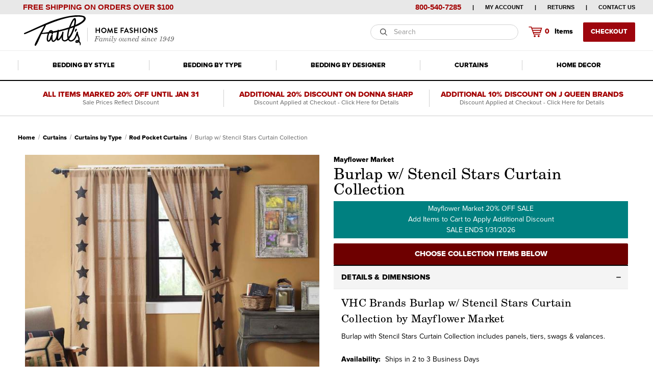

--- FILE ---
content_type: text/html; charset=UTF-8
request_url: https://www.paulshomefashions.com/burlap-w-stencil-stars-curtain-collection/
body_size: 26493
content:


<!DOCTYPE html>
<html class="no-js" lang="en">
    <head>
        <title>VHC Brands Burlap w/ Stencil Stars Curtains  by Mayflower Market  - Paul&#x27;s Home Fashions</title>
        <link rel="dns-prefetch preconnect" href="https://cdn11.bigcommerce.com/s-9ese1" crossorigin><link rel="dns-prefetch preconnect" href="https://fonts.googleapis.com/" crossorigin><link rel="dns-prefetch preconnect" href="https://fonts.gstatic.com/" crossorigin>
        <meta property="product:price:amount" content="0" /><meta property="product:price:currency" content="USD" /><meta property="og:url" content="https://www.paulshomefashions.com/burlap-w-stencil-stars-curtain-collection/" /><meta property="og:site_name" content="Paul's Home Fashions" /><meta name="keywords" content="Paul&#039;s Home Fashions"><meta name="description" content="VHC Brands Burlap w/ Stencil Stars Curtain Collection by Mayflower Market. Free Shipping on All Orders Over $100."><link rel='canonical' href='https://www.paulshomefashions.com/burlap-w-stencil-stars-curtain-collection/' /><meta name='platform' content='bigcommerce.stencil' /><meta property="og:type" content="product" />
<meta property="og:title" content="Burlap w/ Stencil Stars Curtain Collection" />
<meta property="og:description" content="VHC Brands Burlap w/ Stencil Stars Curtain Collection by Mayflower Market. Free Shipping on All Orders Over $100." />
<meta property="og:image" content="https://cdn11.bigcommerce.com/s-9ese1/products/6632/images/149052/Burlap-w-Stencil-Stars-Curtain-Collection-ColBurlapStencilWVHC_image1__78520.1709971042.600.600.jpg?c=2" />
<meta property="fb:admins" content="gerry@paulshomefashions.com" />
<meta property="pinterest:richpins" content="enabled" />
        
         

        <link href="https://cdn11.bigcommerce.com/s-9ese1/product_images/PaulsFavicon.jpg?t&#x3D;1504038223" rel="shortcut icon">
        <meta name="viewport" content="width=device-width, initial-scale=1">

        <script>
            document.documentElement.className = document.documentElement.className.replace('no-js', 'js');
        </script>

        <script>
    function browserSupportsAllFeatures() {
        return window.Promise
            && window.fetch
            && window.URL
            && window.URLSearchParams
            && window.WeakMap
            // object-fit support
            && ('objectFit' in document.documentElement.style);
    }

    function loadScript(src) {
        var js = document.createElement('script');
        js.src = src;
        js.onerror = function () {
            console.error('Failed to load polyfill script ' + src);
        };
        document.head.appendChild(js);
    }

    if (!browserSupportsAllFeatures()) {
        loadScript('https://cdn11.bigcommerce.com/s-9ese1/stencil/9b7b6540-58fe-013e-c08d-3accdb6aa9fd/e/5ce1b960-b2a6-013e-2750-2eb4458d1ec1/dist/theme-bundle.polyfills.js');
    }
</script>

        <script>
            window.lazySizesConfig = window.lazySizesConfig || {};
            window.lazySizesConfig.loadMode = 1;
        </script>
        <script async src="https://cdn11.bigcommerce.com/s-9ese1/stencil/9b7b6540-58fe-013e-c08d-3accdb6aa9fd/e/5ce1b960-b2a6-013e-2750-2eb4458d1ec1/dist/theme-bundle.head_async.js"></script>

        <script src="https://ajax.googleapis.com/ajax/libs/webfont/1.6.26/webfont.js"></script>

        <script>
            WebFont.load({
                custom: {
                    families: ['Karla', 'Roboto', 'Source Sans Pro']
                },
                classes: false
            });
        </script>
        
        <style type="text/css" media="screen, print">
            /* FONTS */
            @font-face{
            	font-family:'Proxima Nova';
            	font-style:normal;
            	font-weight: 600;
            	src:url("https://cdn11.bigcommerce.com/s-9ese1/content/ProximaNovaXbold.otf");
            }
            
            @font-face{
            	font-family:'Proxima Nova';
            	font-style:normal;
            	font-weight: 500;
            	src:url("https://cdn11.bigcommerce.com/s-9ese1/content/ProximaNovaSbold.otf");
            }
            
            @font-face{
            	font-family:'Proxima Nova';
            	font-style:normal;
            	font-weight: 400;
            	src:url("https://cdn11.bigcommerce.com/s-9ese1/content/ProximaNovaReg.otf");
            }
            
            @font-face{
            	font-family:'TexGyreSchola';
            	font-style:normal;
            	font-weight: 400;
            	src:url("https://cdn11.bigcommerce.com/s-9ese1/content/texgyreschola-regular.otf");
            }
            
            @font-face{
            	font-family:'TexGyreSchola';
            	font-style:normal;
            	font-weight: 600;
            	src:url("https://cdn11.bigcommerce.com/s-9ese1/content/texgyreschola-bold.otf");
            }
        </style>

        <link href="https://fonts.googleapis.com/css?family=Roboto+Condensed:400,600%7CRoboto:700&display=swap" rel="stylesheet">
        <link data-stencil-stylesheet href="https://cdn11.bigcommerce.com/s-9ese1/stencil/9b7b6540-58fe-013e-c08d-3accdb6aa9fd/e/5ce1b960-b2a6-013e-2750-2eb4458d1ec1/css/theme-a5d582d0-58fe-013e-1cf4-1e36dab9f1e8.css" rel="stylesheet">

        <!-- Start Tracking Code for analytics_googleanalytics -->

<script>
  (function(i,s,o,g,r,a,m){i['GoogleAnalyticsObject']=r;i[r]=i[r]||function(){
  (i[r].q=i[r].q||[]).push(arguments)},i[r].l=1*new Date();a=s.createElement(o),
  m=s.getElementsByTagName(o)[0];a.async=1;a.src=g;m.parentNode.insertBefore(a,m)
  })(window,document,'script','https://www.google-analytics.com/analytics.js','ga');

  ga('create', 'UA-106524982-1', 'auto');
  ga('send', 'pageview');
  ga('pageview', 'search_query');
  ga('require', 'ecommerce', 'ecommerce.js');

    function trackEcommerce() {
    this._addTrans = addTrans;
    this._addItem = addItems;
    this._trackTrans = trackTrans;
    }
    function addTrans(orderID,store,total,tax,shipping,city,state,country) {
    ga('ecommerce:addTransaction', {
        'id': orderID,
        'affiliation': store,
        'revenue': total,
        'tax': tax,
        'shipping': shipping,
        'city': city,
        'state': state,
        'country': country
    });
    }
    function addItems(orderID,sku,product,variation,price,qty) {
    ga('ecommerce:addItem', {
        'id': orderID,
        'sku': sku,
        'name': product,
        'category': variation,
        'price': price,
        'quantity': qty
    });
    }
    function trackTrans() {
        ga('ecommerce:send');
    }
    var pageTracker = new trackEcommerce();
</script>

<script type="text/javascript">
var _rrES = {
seller_id: 9999,
email: "customer@home.com",
invoice: "INVOICE NUMBER"};
(function(w,o) {
o=o||{};w.seller_id=o.seller_id||"";w.__rr_email_pass=o.email||"";w.__rr_inv=o.invoice||"";
if(o.auto===false)w.__rr_autoEnroll=false;
var s=document.createElement('script');s.type='text/javascript';s.async=true;
s.src="https://www.resellerratings.com/popup/include/popup.js";var
ss=document.getElementsByTagName('script')[0];
ss.parentNode.insertBefore(s,ss);
})(window, _rrES);
</script>


<script>(function(w,d,t,r,u){var f,n,i;w[u]=w[u]||[],f=function(){var o={ti:"5091585"};o.q=w[u],w[u]=new UET(o),w[u].push("pageLoad")},n=d.createElement(t),n.src=r,n.async=1,n.onload=n.onreadystatechange=function(){var s=this.readyState;s&&s!=="loaded"&&s!=="complete"||(f(),n.onload=n.onreadystatechange=null)},i=d.getElementsByTagName(t)[0],i.parentNode.insertBefore(n,i)})(window,document,"script","//bat.bing.com/bat.js","uetq");</script>

<!-- End Tracking Code for analytics_googleanalytics -->

<!-- Start Tracking Code for analytics_siteverification -->

<script
    src="https://www.paypal.com/sdk/js?client-id=Ad_1dQ8IFub1R1TcKBZ_kCwfWkC298wBhIXjqgMOWwCqxJ3q_afJ4sngqndksON9flI9Xv8q9DYBqgJP&components=messages"
    data-namespace="PayPalSDK">
</script>

<!-- End Tracking Code for analytics_siteverification -->


<script type="text/javascript" src="https://checkout-sdk.bigcommerce.com/v1/loader.js" defer ></script>
<script src="https://www.google.com/recaptcha/api.js" async defer></script>
<script type="text/javascript">
var BCData = {"product_attributes":{"sku":"_colGBurlapStencilWindowVHC","upc":null,"mpn":null,"gtin":null,"weight":null,"base":true,"image":null,"price":{"without_tax":{"formatted":"$0.00","value":0,"currency":"USD"},"tax_label":"Tax"},"out_of_stock_behavior":"label_option","out_of_stock_message":"Out of stock","available_modifier_values":[],"in_stock_attributes":[],"stock":null,"instock":true,"stock_message":null,"purchasable":true,"purchasing_message":null,"call_for_price_message":null}};
</script>
<script src='https://call.chatra.io/bigcommerce.js?chatraId=f2m7H4QeMYEhokWuN' async ></script>
<script nonce="">
(function () {
    var xmlHttp = new XMLHttpRequest();

    xmlHttp.open('POST', 'https://bes.gcp.data.bigcommerce.com/nobot');
    xmlHttp.setRequestHeader('Content-Type', 'application/json');
    xmlHttp.send('{"store_id":"968056","timezone_offset":"-5.0","timestamp":"2026-01-30T09:33:58.55353300Z","visit_id":"05923539-ee36-4435-9d2f-bb33d8b3b365","channel_id":1}');
})();
</script>

        
            <!-- partial pulled in to the base layout -->

        <script>
            var theme_settings = {
                show_fast_cart: true,
                linksPerCol: 10,
            };
        </script> 
    </head>
    <body>
        <svg data-src="https://cdn11.bigcommerce.com/s-9ese1/stencil/9b7b6540-58fe-013e-c08d-3accdb6aa9fd/e/5ce1b960-b2a6-013e-2750-2eb4458d1ec1/img/icon-sprite.svg" class="icons-svg-sprite"></svg>

        <header class="header" role="banner">
    <a href="#" class="mobileMenu-toggle" data-mobile-menu-toggle="menu">
        <span class="mobileMenu-toggleIcon"></span>
    </a>

    <div class="header-logo--wrap">
        <div class="navUser--wrap hide-size-tablet">
    <div class="container custom-header-top-container">
        <div class="free-shipping-top-message"><p class="free-shipping-message">Free shipping on orders over $100</p></div>
        <nav class="navUser navUser--top">
            <ul class="navUser-section navUser-section--alt">
                <li class="navUser-item">
                    <a class="navUser-action navUser-action--phone" href="tel:8005407285">800-540-7285</a>
                </li>
                <li class="navUser-item navUser-item--account">
                    <a class="navUser-action" href="/account.php">My Account</a>
                </li>
                <li class="navUser-item">
                    <a class="navUser-action" href="/shipping-returns/">Returns</a>
                </li>
                <li class="navUser-item">
                    <a class="navUser-action" href="/contact-us/">Contact Us</a>
                </li>
            </ul>
        </nav>
    </div>
</div>
        <div class="header-logo">
            
            <div class="logo-and-toggle">
                <div class="desktopMenu-toggle">
                    <a href="javascript:void(0);" class="mobileMenu-toggle">
                        <span class="mobileMenu-toggleIcon"></span>
                    </a>
                </div>
                
                    <div class="logo-wrap"><a href="https://www.paulshomefashions.com/" class="header-logo__link">
	<span class="header-logo-text">
		<svg
			xmlns="http://www.w3.org/2000/svg"
			width="318"
			style="max-width: 100%; height: auto"
			viewBox="0 0 500 100"
			role="img"
			aria-labelledby="logoTitle"
			preserveAspectRatio="xMidYMid meet"
		>
			<title id="logoTitle">PHF Top Logo</title>
			<use xlink:href="#icon-php-collection-logo" />
		</svg>
	</span>
</a>
</div>
            </div>
            
            <div class="quickSearchWrap" id="quickSearch" aria-hidden="true" tabindex="-1" data-prevent-quick-search-close>
                <div>
    <!-- snippet location forms_search -->
    <form class="form" action="/search.php">
        <fieldset class="form-fieldset">
            <div class="form-field">
                <label class="is-srOnly" for="search_query">Search</label>
                <input class="form-input" data-search-quick name="search_query" id="search_query" data-error-message="Search field cannot be empty." placeholder="Search" autocomplete="off">
                <button type="submit" class="form-button">
                    <i class="icon" aria-hidden="true">
                        <svg><use xlink:href="#icon-search" /></svg>
                    </i>
                </button>
            </div>
        </fieldset>
    </form>
    <section class="quickSearchResults" data-bind="html: results"></section>
    <p role="status"
       aria-live="polite"
       class="aria-description--hidden"
       data-search-aria-message-predefined-text="product results for"
    ></p>
</div>
            </div>
            <div class="navUser-wrap">
                <nav class="navUser">
    <ul class="navUser-section navUser-section--alt">
<!--
        <li class="navUser-item navUser-item--account">
            <i class="icon" aria-hidden="true">
                <svg><use xlink:href="#icon-user" /></svg>
            </i>
                <a class="navUser-action"
                   href="/login.php"
                   aria-label="Sign in"
                >
                    Sign in
                </a>
                    <span>or</span> <a class="navUser-action" href="/login.php?action&#x3D;create_account">Register</a>
        </li>
        -->
        <li class="navUser-item navUser-item--mobile-search">
            <i class="icon" aria-hidden="true">
                <svg><use xlink:href="#icon-search" /></svg>
            </i>
        </li>
        <li class="navUser-item navUser-item--cart">
            <a  
                id="wy-cart-drawer-button"
                class="navUser-action"
                data-options="align:right"
                href="/cart.php"
                aria-label="Cart with 0 items"
            >
                
<?xml version="1.0" encoding="utf-8"?>
<!-- Generator: Adobe Illustrator 21.0.0, SVG Export Plug-In . SVG Version: 6.00 Build 0)  -->
<svg version="1.1" id="Layer_1" xmlns="http://www.w3.org/2000/svg" xmlns:xlink="http://www.w3.org/1999/xlink" x="0px" y="0px"
	 viewBox="0 0 35.5 30.7" style="enable-background:new 0 0 35.5 30.7;" xml:space="preserve">
<style type="text/css">
	.st0{fill:#A30000;}
</style>
<g>
	<circle class="st0" cx="16.4" cy="23.7" r="1.9"/>
	<circle class="st0" cx="24" cy="23.7" r="1.9"/>
	<path class="st0" d="M30.7,7.5H11.1l-0.7-1.9l-0.2-0.5H9.6H4.8v1.6h4.3l5,13.7l0.2,0.5h0.6h11.8l0.6-1.6H15.4l-0.6-1.7h12.9
		L30.7,7.5z M28.5,9.2l-0.8,2.5H12.6l-0.9-2.5H28.5z M14.1,15.9l-1-2.6h14.1l-0.8,2.6H14.1z"/>
</g>
</svg>
                <span class=" cart-quantity"></span><span class="hide-size-tablet">Items</span>
            </a>

            <div class="dropdown-menu" id="cart-preview-dropdown" data-dropdown-content aria-hidden="true"></div>
            
            <a
                class="button button--primary hide-size-tablet"
                href="/checkout"
                aria-label="Checkout"
            >
                Checkout
            </a>
        </li>
    </ul>
</nav>
            </div>
        </div>
    </div>

    <div class="navPages-container" id="menu" data-menu>
        <span class="mobile-closeNav">
    <i class="icon" aria-hidden="true">
        <svg><use xlink:href="#icon-close-large" /></svg>
    </i>
    close
</span>
<nav class="navPages">
    <ul class="navPages-list navPages-list--user 5765697a656e20596f756e67">
            <li class="navPages-item">
                <i class="icon" aria-hidden="true">
                    <svg><use xlink:href="#icon-user" /></svg>
                </i>
                <a class="navPages-action" href="/login.php">Sign in</a>
                    or
                    <a class="navPages-action"
                       href="/login.php?action&#x3D;create_account"
                       aria-label="Register"
                    >
                        Register
                    </a>
            </li>
    </ul>

    <ul class="navPages-list navPages-mega navPages-mainNav">
        <li class="navPages-item">
    <a class="navPages-action has-subMenu" href="/bedding-by-style/" data-collapsible="navPages-mens">
        Bedding by Style <i class="icon navPages-action-moreIcon" aria-hidden="true"><svg><use xlink:href="#icon-chevron-down" /></svg></i>
    </a>
    <div class="column-menu-wrap" id="navPages-mens">
        <div class="column-menu navPage-subMenu">
            <ul class="navPage-subMenu-list">
                <!-- Bedding by Style Column #1 -->
                <li class="navPage-subMenu-item">
                    <i class="icon navPages-action-moreIcon" aria-hidden="true"><svg><use xlink:href="#icon-chevron-right" /></svg></i>
                    <a class="navPage-subMenu-action navPages-action" href="javascript:void(0);">Style Options</a>
                    <i class="icon navPages-action-moreIcon navPages-action-closed" aria-hidden="true"><svg><use xlink:href="#icon-plus" /></svg></i>
                    <i class="icon navPages-action-moreIcon navPages-action-open" aria-hidden="true"><svg><use xlink:href="#icon-minus" /></svg></i>
                </li>
    
                <li class="navPage-childList-item">
                    <a class="navPage-childList-action navPages-action" href="/beach-coastal-bedding/">Beach &amp; Coastal</a>
                </li>
                <li class="navPage-childList-item">
                    <a class="navPage-childList-action navPages-action" href="/nautical-themed-bedding/">Nautical</a>
                </li>
                <li class="navPage-childList-item">
                    <a class="navPage-childList-action navPages-action" href="/tropical-bedding/">Tropical</a>
                </li>
                <li class="navPage-childList-item">
                    <a class="navPage-childList-action navPages-action" href="/rustic-bedding/">Rustic</a>
                </li>
                <li class="navPage-childList-item">
                    <a class="navPage-childList-action navPages-action" href="/farmhouse-bedding/">Farmhouse</a>
                </li>
                <li class="navPage-childList-item">
                    <a class="navPage-childList-action navPages-action" href="/western-bedding/">Western</a>
                </li>
                
                <li class="navPage-break"></li>
                
                <!-- Bedding by Style Column #2 -->
                <li class="navPage-childList-item">
                    <a class="navPage-childList-action navPages-action" href="/southwest-bedding/">Southwestern</a>
                </li>
                <li class="navPage-childList-item">
                    <a class="navPage-childList-action navPages-action" href="/christmas-bedding/">Christmas</a>
                </li>
                <li class="navPage-childList-item">
                    <a class="navPage-childList-action navPages-action" href="/traditional-bedding/">Traditional</a>
                </li>
                <li class="navPage-childList-item">
                    <a class="navPage-childList-action navPages-action" href="/floral-bedding/">Floral</a>
                </li>
                <li class="navPage-childList-item">
                    <a class="navPage-childList-action navPages-action" href="/kids-bedding/">Kids</a>
                </li>
                
                <li class="navPage-break"></li>
                
                <!-- Bedding by Style Column #3 -->
                <li class="navPage-childList-item">
                    <a class="navPage-childList-action navPages-action" href="/luxury-bedding-collections/">Luxury</a>
                </li>
                <li class="navPage-childList-item">
                    <a class="navPage-childList-action navPages-action" href="/modern-bedding/">Modern</a>
                </li>
                <li class="navPage-childList-item">
                    <a class="navPage-childList-action navPages-action" href="/solid-color-bedding/">Solid Color</a>
                </li>
                <li class="navPage-childList-item">
                    <a class="navPage-childList-action navPages-action" href="/clearance/">Clearance Bedding & Curtains</a>
                </li>
                
                <li class="navPage-break"></li>
                
                <!-- Bedding by Style Column #4 -->
                <li class="navPage-subMenu-item navPage-image">
                    <a class="navPage-subMenu-action navPages-action" href="/styles/">
                        <img src="https://cdn11.bigcommerce.com/s-9ese1/stencil/9b7b6540-58fe-013e-c08d-3accdb6aa9fd/e/5ce1b960-b2a6-013e-2750-2eb4458d1ec1/img/bedding-style-drop.jpg">
                        <span>
                            <strong>Over 15 Styles of Bedding to Choose From</strong><br>
                            <em>Shop All <i class="icon" aria-hidden="true"><svg><use xlink:href="#icon-arrow-right" /></svg></i></em>
                        </span>
                    </a>
                </li>
            </ul>
        </div>
    </div>
</li>

<li class="navPages-item">
    <a class="navPages-action has-subMenu" href="/bedding-by-type/" data-collapsible="navPages-womens">
        Bedding by Type <i class="icon navPages-action-moreIcon" aria-hidden="true"><svg><use xlink:href="#icon-chevron-down" /></svg></i>
    </a>
    <div class="column-menu-wrap">
        <div class="column-menu navPage-subMenu" id="navPages-womens" aria-hidden="true" tabindex="-1">
            <ul class="navPage-subMenu-list">
                <!-- Bedding by Type Column #1 -->
                <li class="navPage-subMenu-item">
                    <i class="icon navPages-action-moreIcon" aria-hidden="true"><svg><use xlink:href="#icon-chevron-right" /></svg></i>
                    <a class="navPage-subMenu-action navPages-action" href="javascript:void(0);">Types</a>
                    <i class="icon navPages-action-moreIcon navPages-action-closed" aria-hidden="true"><svg><use xlink:href="#icon-plus" /></svg></i>
                    <i class="icon navPages-action-moreIcon navPages-action-open" aria-hidden="true"><svg><use xlink:href="#icon-minus" /></svg></i>
                </li>
    
                <li class="navPage-childList-item">
                    <a class="navPage-childList-action navPages-action" href="/quilts/">Quilts</a>
                </li>
                <li class="navPage-childList-item">
                    <a class="navPage-childList-action navPages-action" href="/comforter-sets/">Comforter Sets</a>
                </li>
                <li class="navPage-childList-item">
                    <a class="navPage-childList-action navPages-action" href="/bedspreads-coverlets/">Bedspreads &amp; Coverlets</a>
                </li>
                <li class="navPage-childList-item">
                    <a class="navPage-childList-action navPages-action" href="/duvet-covers/">Duvet Covers</a>
                </li>
                <li class="navPage-childList-item">
                    <a class="navPage-childList-action navPages-action" href="/down-bedding/">Down Bedding</a>
                </li>
                <li class="navPage-childList-item">
                    <a class="navPage-childList-action navPages-action" href="/j-queen-new-york-bedding-basics/ ">J Queen Bedding Basics</a>
                </li>
                
                <li class="navPage-break"></li>
                
                <!-- Bedding by Type Column #2 -->
                <li class="navPage-childList-item">
                    <a class="navPage-childList-action navPages-action" href="/bed-sheets/">Sheets</a>
                </li>
                <li class="navPage-childList-item">
                    <a class="navPage-childList-action navPages-action" href="/bedding-basics/">Mattress Pads</a>
                </li>
                <li class="navPage-childList-item">
                    <a class="navPage-childList-action navPages-action" href="/bed-pillows/">Pillows</a>
                </li>
                <li class="navPage-childList-item">
                    <a class="navPage-childList-action navPages-action" href="/pillow-shams/">Pillow Shams</a>
                </li>
                <li class="navPage-childList-item">
                    <a class="navPage-childList-action navPages-action" href="/bed-skirts/">Bed Skirts</a>
                </li>
                <li class="navPage-childList-item">
                    <a class="navPage-childList-action navPages-action" href="/blankets/">Blankets</a>
                </li>
                
                <li class="navPage-break"></li>
                
                <!-- Bedding by Type Column #3 -->
                <li class="navPage-subMenu-item navPage-image">
                    <a class="navPage-subMenu-action navPages-action" href="/j-queen-new-york-bedding-basics/">
                        <img src="https://cdn11.bigcommerce.com/s-9ese1/stencil/9b7b6540-58fe-013e-c08d-3accdb6aa9fd/e/5ce1b960-b2a6-013e-2750-2eb4458d1ec1/img/bedding-type-drop.jpg">
                        <span>
                            <strong>Premium Down Bedding Basics from J Queen New York</strong><br>
                            <em>Shop All <i class="icon" aria-hidden="true"><svg><use xlink:href="#icon-arrow-right" /></svg></i></em>
                        </span>
                    </a>
                </li>
            </ul>
        </div>
    </div>
</li>

<li class="navPages-item">
    <a class="navPages-action has-subMenu" href="/bedding-by-designer/" data-collapsible="navPages-kids">
        Bedding by Designer <i class="icon navPages-action-moreIcon" aria-hidden="true"><svg><use xlink:href="#icon-chevron-down" /></svg></i>
    </a>
    <div class="column-menu-wrap">
        <div class="column-menu navPage-subMenu subMenu--five-cols" id="navPages-kids" aria-hidden="true" tabindex="-1">
            <ul class="navPage-subMenu-list">
                <!-- Bedding by Designer Column #1 -->
                <li class="navPage-subMenu-item">
                    <i class="icon navPages-action-moreIcon" aria-hidden="true"><svg><use xlink:href="#icon-chevron-right" /></svg></i>
                    <a class="navPage-subMenu-action navPages-action" href="javascript:void(0);">Best Sellers</a>
                    <i class="icon navPages-action-moreIcon navPages-action-closed" aria-hidden="true"><svg><use xlink:href="#icon-plus" /></svg></i>
                    <i class="icon navPages-action-moreIcon navPages-action-open" aria-hidden="true"><svg><use xlink:href="#icon-minus" /></svg></i>
                </li>

               <li class="navPage-childList-item">
                    <a class="navPage-childList-action navPages-action" href="/c-f-quilts/">C&amp;F Home</a>
                </li>
                 <li class="navPage-childList-item">
                    <a class="navPage-childList-action navPages-action" href="/donna-sharp-quilts/">Donna Sharp Quilts</a>
                </li>
                <li class="navPage-childList-item">
                    <a class="navPage-childList-action navPages-action" href="/five-queens-court-1/">Five Queens Court</a>
                </li>
                 <li class="navPage-childList-item">
                    <a class="navPage-childList-action navPages-action" href="/hiend-accents-bedding/">HiEnd Accents</a>
                </li>
                <li class="navPage-childList-item">
                    <a class="navPage-childList-action navPages-action" href="/j-queen-new-york-bedding/">J Queen New York</a>
                </li>
                 <li class="navPage-childList-item">
                    <a class="navPage-childList-action navPages-action" href="/j-queen-bold-bedding/">J Queen Bold</a>
                </li>
                <li class="navPage-childList-item">
                    <a class="navPage-childList-action navPages-action" href="/piper-wright-bedding/">J Queen Cottage</a>
                </li>
                <li class="navPage-childList-item">
                    <a class="navPage-childList-action navPages-action" href="/oscar-oliver/">J Queen Modern</a>
                </li>
                <li class="navPage-childList-item">
                    <a class="navPage-childList-action navPages-action" href="/white-sand-1/">J Queen Naturals</a>
                </li>
                 <li class="navPage-childList-item">
                    <a class="navPage-childList-action navPages-action" href="/royal-court-bedding/">Royal Court</a>
                </li>
                <li class="navPage-childList-item">
                    <a class="navPage-childList-action navPages-action" href="/thomasville-bedding/">Thomasville</a>
                </li>
                <li class="navPage-childList-item">
                    <a class="navPage-childList-action navPages-action" href="/vhc-brands-quilts/">VHC Brands</a>
                </li>
                <li class="navPage-childList-item">
                    <a class="navPage-childList-action navPages-action" href="/wooded-river-bedding/">Wooded River</a>
                </li>
                
                <li class="navPage-break"></li>
                
                <!-- Bedding by Designer Column #2 -->
               <li class="navPage-childList-item">
                    <a class="navPage-childList-action navPages-action" href="/clearance/">Clearance Bedding by J Queen</a>
                </li>
                <li class="navPage-childList-item">
                    <a class="navPage-childList-action navPages-action" href="/april-olive-quilts/">April & Olive</a>
                </li>
                <li class="navPage-childList-item">
                    <a class="navPage-childList-action navPages-action" href="/austin-horn-bedding/">Austin Horn</a>
                </li>
                <li class="navPage-childList-item">
                    <a class="navPage-childList-action navPages-action" href="/carstens-bedding/">Carstens</a>
                </li>
                <li class="navPage-childList-item">
                    <a class="navPage-childList-action navPages-action" href="/croscill-bedding/">Croscill Home</a>
                </li>
                 <li class="navPage-childList-item">
                    <a class="navPage-childList-action navPages-action" href="/elegant-decor-1/">Elegant Decor</a>
                </li>
                <li class="navPage-childList-item">
                    <a class="navPage-childList-action navPages-action" href="/greenland-home-fashions/">Greenland Home Fashions</a>
                </li>
                 <li class="navPage-childList-item">
                    <a class="navPage-childList-action navPages-action" href="/harbor-house-bedding/">Harbor House</a>
                </li>
                 <li class="navPage-childList-item">
                    <a class="navPage-childList-action navPages-action" href="/la-rochelle/">La Rochelle Bedspreads</a>
                </li>
                 
                 <li class="navPage-break"></li>
                
                <!-- Bedding by Designer Column #3 -->
                 <li class="navPage-childList-item">
                    <a class="navPage-childList-action navPages-action" href="/harbor-house-bedding/">Harbor House</a>
                </li>
                 <li class="navPage-childList-item">
                    <a class="navPage-childList-action navPages-action" href="/la-rochelle/">La Rochelle Bedspreads</a>
                </li>
                <li class="navPage-childList-item">
                    <a class="navPage-childList-action navPages-action" href="/madison-park-bedding/">Madison Park</a>
                </li>
                <li class="navPage-childList-item">
                    <a class="navPage-childList-action navPages-action" href="/mayflower-market/">Mayflower Market</a>
                </li>
                <li class="navPage-childList-item">
                    <a class="navPage-childList-action navPages-action" href="/oak-asher-quilts/">Oak & Asher</a>
                </li>
                <li class="navPage-childList-item">
                    <a class="navPage-childList-action navPages-action" href="/park-designs/">Park Designs</a>
                </li>
                <li class="navPage-childList-item">
                    <a class="navPage-childList-action navPages-action" href="/riverbrook-home/">Riverbrook Home</a>
                </li>
               
                
                <li class="navPage-break"></li>
               
               <!-- Bedding by Designer Column #4 -->
                <li class="navPage-childList-item">
                    <a class="navPage-childList-action navPages-action" href="/rose-tree-bedding/">Rose Tree Bedding</a>
                </li>
                <li class="navPage-childList-item">
                    <a class="navPage-childList-action navPages-action" href="/sherry-kline-bedding/">Sherry Kline</a>
                </li>
               <li class="navPage-childList-item">
                    <a class="navPage-childList-action navPages-action" href="/sis-covers-bedding/">Sis Covers</a>
                </li>
                <li class="navPage-childList-item">
                    <a class="navPage-childList-action navPages-action" href="/Victor-mill-bedding/">Victor Mill</a>
                </li>
                <li class="navPage-childList-item">
                    <a class="navPage-childList-action navPages-action" href="/waterford-bedding/">Waterford</a>
                </li>
                <li class="navPage-childList-item">
                    <a class="navPage-childList-action navPages-action" href="/williamsburg-bedding/">Williamsburg</a>
                </li>
                <li class="navPage-childList-item">
                    <a class="navPage-childList-action navPages-action" href="/woolrich-bedding/">Woolrich</a>
                </li>
                <li class="navPage-childList-item">
                    <a class="navPage-childList-action navPages-action" href="/your-lifestyle-1/">Your Lifestyle</a>
                </li>
                
                <li class="navPage-break"></li>
                
                <!-- Bedding by Designer Column #5 -->
                <li class="navPage-subMenu-item navPage-image">
                    <a class="navPage-subMenu-action navPages-action" href="/j-queen-new-york-bedding/">
                        <img src="https://cdn11.bigcommerce.com/s-9ese1/stencil/9b7b6540-58fe-013e-c08d-3accdb6aa9fd/e/5ce1b960-b2a6-013e-2750-2eb4458d1ec1/img/bedding-designer-drop.jpg">
                        <span>
                            <strong style="color:#a30000;">30% Discount on All J Queen Bedding</strong>
                            <span>Sale Ends Soon!</span>
                            <em>Shop Now <i class="icon" aria-hidden="true"><svg><use xlink:href="#icon-arrow-right" /></svg></i></em>
                        </span>
                    </a>
                </li>
            </ul>
        </div>
    </div>
</li>

<li class="navPages-item">
    <a class="navPages-action has-subMenu" href="/curtains/" data-collapsible="navPages-sportsMedicine">
        Curtains <i class="icon navPages-action-moreIcon" aria-hidden="true"><svg><use xlink:href="#icon-chevron-down" /></svg></i>
    </a>
    <div class="column-menu-wrap">
        <div class="column-menu navPage-subMenu subMenu--five-cols" id="navPages-sportsMedicine" aria-hidden="true" tabindex="-1">
            <ul class="navPage-subMenu-list">
                <!-- Curtains Column #1 -->
                <li class="navPage-subMenu-item">
                    <i class="icon navPages-action-moreIcon" aria-hidden="true"><svg><use xlink:href="#icon-chevron-right" /></svg></i>
                    <a class="navPage-subMenu-action navPages-action" href="/curtains-by-type/">Curtains by Type</a>
                    <i class="icon navPages-action-moreIcon navPages-action-closed" aria-hidden="true"><svg><use xlink:href="#icon-plus" /></svg></i>
                    <i class="icon navPages-action-moreIcon navPages-action-open" aria-hidden="true"><svg><use xlink:href="#icon-minus" /></svg></i>
                </li>

                <!-- Curtain Types -->
                <li class="navPage-childList-item">
                    <a class="navPage-childList-action navPages-action" href="/grommet-top-curtains/">Grommet Curtains</a>
                </li>
                <li class="navPage-childList-item">
                    <a class="navPage-childList-action navPages-action" href="/blackout-curtains/">Blackout Curtains</a>
                </li>
                <li class="navPage-childList-item">
                    <a class="navPage-childList-action navPages-action" href="/insulated-curtains/">Insulated Curtains</a>
                </li>
                <li class="navPage-childList-item">
                    <a class="navPage-childList-action navPages-action" href="/rod-pocket-curtains/">Rod Pocket Curtains</a>
                </li>
                <li class="navPage-childList-item">
                    <a class="navPage-childList-action navPages-action" href="/tab-top-curtains/">Tab Top Curtains</a>
                </li>
                <li class="navPage-childList-item">
                    <a class="navPage-childList-action navPages-action" href="/pinch-pleat-curtains/">Pinch Pleat Curtains</a>
                </li>
                <!-- Break -->
                <li class="navPage-break"></li>

                <!-- Curtains Column #2 -->
                <li class="navPage-childList-item">
                    <a class="navPage-childList-action navPages-action" href="/tier-curtains/">Tier Curtains</a>
                </li>
                <li class="navPage-childList-item">
                    <a class="navPage-childList-action navPages-action" href="/valances/">Valances</a>
                </li>
                <li class="navPage-childList-item">
                    <a class="navPage-childList-action navPages-action" href="/door-curtain-panels/">Door Curtain Panels</a>
                </li>
                <li class="navPage-childList-item">
                    <a class="navPage-childList-action navPages-action" href="/outdoor-curtains/">Outdoor Curtains</a>
                </li>
                <li class="navPage-childList-item">
                    <a class="navPage-childList-action navPages-action" href="/patio-door-curtains/">Patio Door Curtains</a>
                </li>
                <li class="navPage-childList-item">
                    <a class="navPage-childList-action navPages-action" href="/shades-blinds/">Shades & Blinds</a>
                </li>
                <li class="navPage-childList-item">
                    <a class="navPage-childList-action navPages-action" href="/curtain-rods/">Curtain Rods</a>
                </li>
                <!-- Break -->
                <li class="navPage-break"></li>

                <!-- Curtains Column #3 -->
                <li class="navPage-subMenu-item">
                    <i class="icon navPages-action-moreIcon" aria-hidden="true"><svg><use xlink:href="#icon-chevron-right" /></svg></i>
                    <a class="navPage-subMenu-action navPages-action" href="/curtains-by-style/">Curtains by Style</a>
                    <i class="icon navPages-action-moreIcon navPages-action-closed" aria-hidden="true"><svg><use xlink:href="#icon-plus" /></svg></i>
                    <i class="icon navPages-action-moreIcon navPages-action-open" aria-hidden="true"><svg><use xlink:href="#icon-minus" /></svg></i>
                </li>

                <!-- Curtain Styles -->
                <li class="navPage-childList-item">
                    <a class="navPage-childList-action navPages-action" href="/lace-curtains/">Lace Curtains</a>
                </li>
                <li class="navPage-childList-item">
                    <a class="navPage-childList-action navPages-action" href="/modern-curtains/">Modern Curtains</a>
                </li>
                <li class="navPage-childList-item">
                    <a class="navPage-childList-action navPages-action" href="/luxury-designer-curtains/">Luxury Designer Curtains</a>
                </li>
                <li class="navPage-childList-item">
                    <a class="navPage-childList-action navPages-action" href="/sheer-curtains/">Sheer Curtains</a>
                </li>
                <li class="navPage-childList-item">
                    <a class="navPage-childList-action navPages-action" href="/rustic-lodge-curtains/">Rustic Curtains</a>
                </li>
                <li class="navPage-childList-item">
                    <a class="navPage-childList-action navPages-action" href="/coastal-tropical-curtains/">Coastal Curtains</a>
                </li>
                <li class="navPage-childList-item">
                    <a class="navPage-childList-action navPages-action" href="/kitchen-curtains/">Kitchen Curtains</a>
                </li>
                <li class="navPage-childList-item">
                    <a class="navPage-childList-action navPages-action" href="/floral-curtains/">Floral Curtains</a>
                </li>
                <li class="navPage-childList-item">
                    <a class="navPage-childList-action navPages-action" href="/faux-silk-curtains/">Faux Silk Curtains</a>
                </li>
                <li class="navPage-childList-item">
                    <a class="navPage-childList-action navPages-action" href="/solid-color-curtains/">Solid Color Curtains</a>
                </li>
                <li class="navPage-childList-item">
                    <a class="navPage-childList-action navPages-action" href="/casual-curtains/">Casual Curtains</a>
                </li>
                <li class="navPage-childList-item">
                    <a class="navPage-childList-action navPages-action" href="/kids-curtains/">Kids Curtains</a>
                </li>
                <li class="navPage-childList-item">
                    <a class="navPage-childList-action navPages-action" href="/clearance/">Clearance Curtains</a>
                </li>
                <!-- Break -->
                <li class="navPage-break"></li>

                <!-- Curtains Column #4 -->
                <li class="navPage-subMenu-item">
                    <i class="icon navPages-action-moreIcon" aria-hidden="true"><svg><use xlink:href="#icon-chevron-right" /></svg></i>
                    <a class="navPage-subMenu-action navPages-action" href="/curtains-by-brand/">Curtains by Brand</a>
                    <i class="icon navPages-action-moreIcon navPages-action-closed" aria-hidden="true"><svg><use xlink:href="#icon-plus" /></svg></i>
                    <i class="icon navPages-action-moreIcon navPages-action-open" aria-hidden="true"><svg><use xlink:href="#icon-minus" /></svg></i>
                </li>

                <!-- Curtain Brands -->
                
            
            
            <li class="navPage-childList-item">
                    <a class="navPage-childList-action navPages-action" href="/heritage-lace-curtains/">Heritage Lace Curtains</a>
                </li>
                <li class="navPage-childList-item">
                    <a class="navPage-childList-action navPages-action" href="/todays-curtain/">Today's Curtain</a>
                </li>
                <li class="navPage-childList-item">
                    <a class="navPage-childList-action navPages-action" href="/achim-curtains/">Achim Curtains</a>
                </li>
                <li class="navPage-childList-item">
                    <a class="navPage-childList-action navPages-action" href="/ellis/">Ellis Curtains</a>
                </li>
                <li class="navPage-childList-item">
                    <a class="navPage-childList-action navPages-action" href="/ricardo-trading-curtains/">Ricardo Trading Designer Curtains</a>
                </li>
                <li class="navPage-childList-item">
                    <a class="navPage-childList-action navPages-action" href="/madison-park-curtains/">Madison Park Curtains</a>
                </li>
                <li class="navPage-childList-item">
                    <a class="navPage-childList-action navPages-action" href="/sunsmart-curtains/">SunSmart Blackout Curtains</a>
                </li>
                <li class="navPage-childList-item">
                    <a class="navPage-childList-action navPages-action" href="/intelligent-design-curtains/">Intelligent Design Curtains</a>
                </li>
                <li class="navPage-childList-item">
                    <a class="navPage-childList-action navPages-action" href="/park-designs-curtains/">Park Designs Rustic Curtains</a>
                </li>
                <li class="navPage-childList-item">
                    <a class="navPage-childList-action navPages-action" href="/c-f-curtains/">C & F Coastal Curtains</a>
                </li>
                <li class="navPage-childList-item">
                    <a class="navPage-childList-action navPages-action" href="/vhc-brands-curtains/">VHC Brands Rustic Curtains</a>
                </li>
                <li class="navPage-childList-item">
                    <a class="navPage-childList-action navPages-action" href="/waterford-curtains/">Waterford Designer Curtains</a>
                </li>
                <li class="navPage-childList-item">
                    <a class="navPage-childList-action navPages-action" href="/croscill-curtains/">Croscill Designer Curtains</a>
                </li>
                <li class="navPage-childList-item">
                    <a class="navPage-childList-action navPages-action" href="/j-queen-new-york-curtains/">J Queen Designer Curtains</a>
                </li>
                <li class="navPage-childList-item">
                    <a class="navPage-childList-action navPages-action" href="/commonwealth-home-fashions-curtains/">Commonwealth Casual Curtains</a>
                </li>

                                
                <li class="navPage-break"></li>
                
                <!-- Curtains Column #5 -->
                <li class="navPage-subMenu-item navPage-image">
                    <a class="navPage-subMenu-action navPages-action" href="/park-designs-curtains/">
                        <img src="https://cdn11.bigcommerce.com/s-9ese1/stencil/9b7b6540-58fe-013e-c08d-3accdb6aa9fd/e/5ce1b960-b2a6-013e-2750-2eb4458d1ec1/img/curtain-drop.jpg">
                        <span>
                            <strong style="color:#a30000;">Save 20%</strong>
                            <strong> on Rustic Curtains by Park Designs</strong>
                            <em>Shop Now <i class="icon" aria-hidden="true"><svg><use xlink:href="#icon-arrow-right" /></svg></i></em>
                        </span>
                    </a>
                </li>
                
            </ul>
        </div>
    </div>
</li>

<li class="navPages-item">
    <a class="navPages-action has-subMenu" href="/home-decor/" data-collapsible="navPages-accessories">
        Home Decor <i class="icon navPages-action-moreIcon" aria-hidden="true"><svg><use xlink:href="#icon-chevron-down" /></svg></i>
    </a>
    <div class="column-menu-wrap">
        <div class="column-menu navPage-subMenu subMenu--five-cols" id="navPages-accessories" aria-hidden="true" tabindex="-1">
            <ul class="navPage-subMenu-list">
                
                <!-- Home Decor Column #1 -->
                <li class="navPage-subMenu-item">
                    <i class="icon navPages-action-moreIcon" aria-hidden="true"><svg><use xlink:href="#icon-chevron-right" /></svg></i>
                    <a class="navPage-subMenu-action navPages-action" href="javascript:void(0);">For Your Table</a>
                    <i class="icon navPages-action-moreIcon navPages-action-closed" aria-hidden="true"><svg><use xlink:href="#icon-plus" /></svg></i>
                    <i class="icon navPages-action-moreIcon navPages-action-open" aria-hidden="true"><svg><use xlink:href="#icon-minus" /></svg></i>
                </li>
    
                <li class="navPage-childList-item">
                    <a class="navPage-childList-action navPages-action" href="/dinnerware/">Dinnerware</a>
                </li>
                <li class="navPage-childList-item">
                    <a class="navPage-childList-action navPages-action" href="/placemats-napkins/">Placemats &amp; Napkins</a>
                </li>
                <li class="navPage-childList-item">
                    <a class="navPage-childList-action navPages-action" href="/tablecloths/">Tablecloths</a>
                </li>
                <li class="navPage-childList-item">
                    <a class="navPage-childList-action navPages-action" href="/table-runners/">Table Runners</a>
                </li>
                
                <li class="navPage-break"></li>
                
                <!-- Home Decor Column #2 -->
                <li class="navPage-subMenu-item">
                    <i class="icon navPages-action-moreIcon" aria-hidden="true"><svg><use xlink:href="#icon-chevron-right" /></svg></i>
                    <a class="navPage-subMenu-action navPages-action" href="javascript:void(0);">For Your Living Room</a>
                    <i class="icon navPages-action-moreIcon navPages-action-closed" aria-hidden="true"><svg><use xlink:href="#icon-plus" /></svg></i>
                    <i class="icon navPages-action-moreIcon navPages-action-open" aria-hidden="true"><svg><use xlink:href="#icon-minus" /></svg></i>
                </li>
    
                <li class="navPage-childList-item">
                    <a class="navPage-childList-action navPages-action" href="/decorative-pillows/">Decorative Pillows</a>
                </li>
                <li class="navPage-childList-item">
                    <a class="navPage-childList-action navPages-action" href="/blankets-throws/">Throws</a>
                </li>
                <li class="navPage-childList-item">
                    <a class="navPage-childList-action navPages-action" href="/rugs/">Rugs</a>
                </li>
                
                <li class="navPage-break"></li>
                
                <!-- Home Decor Column #3 -->
                <li class="navPage-subMenu-item">
                    <i class="icon navPages-action-moreIcon" aria-hidden="true"><svg><use xlink:href="#icon-chevron-right" /></svg></i>
                    <a class="navPage-subMenu-action navPages-action" href="javascript:void(0);">For Your Bathroom</a>
                    <i class="icon navPages-action-moreIcon navPages-action-closed" aria-hidden="true"><svg><use xlink:href="#icon-plus" /></svg></i>
                    <i class="icon navPages-action-moreIcon navPages-action-open" aria-hidden="true"><svg><use xlink:href="#icon-minus" /></svg></i>
                </li>
    
                <li class="navPage-childList-item">
                    <a class="navPage-childList-action navPages-action" href="/towels/">Towels</a>
                </li>
                <li class="navPage-childList-item">
                    <a class="navPage-childList-action navPages-action" href="/bathroom-accessories/">Bathroom Accessories</a>
                </li>
                <li class="navPage-childList-item">
                    <a class="navPage-childList-action navPages-action" href="/shower-curtains/">Shower Curtains</a>
                </li>
                <li class="navPage-childList-item">
                    <a class="navPage-childList-action navPages-action" href="/bathroom-accessories/?search_query=&page=1&limit=40&sort=newest&brand=127&category=1015&is_category_page=1">Avanti Linens</a>
                </li>
                
                <li class="navPage-break"></li>
                
                <!-- Home Decor Column #4 -->
                <li class="navPage-subMenu-item">
                    <i class="icon navPages-action-moreIcon" aria-hidden="true"><svg><use xlink:href="#icon-chevron-right" /></svg></i>
                    <a class="navPage-subMenu-action navPages-action" href="javascript:void(0);">Seasonal Products</a>
                    <i class="icon navPages-action-moreIcon navPages-action-closed" aria-hidden="true"><svg><use xlink:href="#icon-plus" /></svg></i>
                    <i class="icon navPages-action-moreIcon navPages-action-open" aria-hidden="true"><svg><use xlink:href="#icon-minus" /></svg></i>
                </li>
    
                <li class="navPage-childList-item">
                    <a class="navPage-childList-action navPages-action" href="/the-christmas-store/">Holiday Home Store</a>
                </li>
                
                <li class="navPage-break"></li>
                
                <!-- Home Decor Column #5 -->
                <li class="navPage-subMenu-item navPage-image">
                    <a class="navPage-subMenu-action navPages-action" href="/the-christmas-store/">
                        <img src="https://cdn11.bigcommerce.com/s-9ese1/stencil/9b7b6540-58fe-013e-c08d-3accdb6aa9fd/e/5ce1b960-b2a6-013e-2750-2eb4458d1ec1/img/decor-drop.png">
                        <span>
                            <strong style="color:#a30000;">Save 20%</strong>
                            <strong> on Seasonal Christmas Specials</strong>
                            <em>Shop Now <i class="icon" aria-hidden="true"><svg><use xlink:href="#icon-arrow-right" /></svg></i></em>
                        </span>
                    </a>
                </li>
            </ul>
        </div>
    </div>
</li>

    </ul>

    <ul class="navPages-list navPages-list--user">
            <li class="navPages-item">
                <a class="navPages-action" href="/giftcertificates.php">Gift Certificates</a>
            </li>
    </ul>
</nav>
    </div>
</header>

<div class="promoBar">
    <ul>
        <li><strong>all items marked 20% Off until <span class="tomorrowsDate"></span></strong>Sale Prices Reflect Discount</li>
        <li><strong>Additional 20% Discount on Donna Sharp</strong>Discount Applied at Checkout - Click Here for Details<a href="/donna-sharp-quilts/" class="overlayLink"></a>
        <li><strong>Additional 10% Discount on J Queen Brands</strong>Discount Applied at Checkout - Click Here for Details<a href="/j-queen-new-york-coupon-10-discount/" class="overlayLink"></a>
    </ul>
</div>



<div data-content-region="header_bottom--global"><div data-layout-id="118e6c24-a9ea-4656-b992-0ded03f22db9">       <div data-sub-layout-container="92cb207c-82ae-446d-8eb9-c631349b6cb2" data-layout-name="Layout">
    <style data-container-styling="92cb207c-82ae-446d-8eb9-c631349b6cb2">
        [data-sub-layout-container="92cb207c-82ae-446d-8eb9-c631349b6cb2"] {
            box-sizing: border-box;
            display: flex;
            flex-wrap: wrap;
            z-index: 0;
            position: relative;
            height: ;
            padding-top: 0px;
            padding-right: 0px;
            padding-bottom: 0px;
            padding-left: 0px;
            margin-top: 0px;
            margin-right: 0px;
            margin-bottom: 0px;
            margin-left: 0px;
            border-width: 0px;
            border-style: solid;
            border-color: #333333;
        }

        [data-sub-layout-container="92cb207c-82ae-446d-8eb9-c631349b6cb2"]:after {
            display: block;
            position: absolute;
            top: 0;
            left: 0;
            bottom: 0;
            right: 0;
            background-size: cover;
            z-index: auto;
        }
    </style>

    <div data-sub-layout="364b9386-1f2e-429a-aedf-166af8cece58">
        <style data-column-styling="364b9386-1f2e-429a-aedf-166af8cece58">
            [data-sub-layout="364b9386-1f2e-429a-aedf-166af8cece58"] {
                display: flex;
                flex-direction: column;
                box-sizing: border-box;
                flex-basis: 100%;
                max-width: 100%;
                z-index: 0;
                position: relative;
                height: ;
                padding-top: 0px;
                padding-right: 10.5px;
                padding-bottom: 0px;
                padding-left: 10.5px;
                margin-top: 0px;
                margin-right: 0px;
                margin-bottom: 0px;
                margin-left: 0px;
                border-width: 0px;
                border-style: solid;
                border-color: #333333;
                justify-content: center;
            }
            [data-sub-layout="364b9386-1f2e-429a-aedf-166af8cece58"]:after {
                display: block;
                position: absolute;
                top: 0;
                left: 0;
                bottom: 0;
                right: 0;
                background-size: cover;
                z-index: auto;
            }
            @media only screen and (max-width: 700px) {
                [data-sub-layout="364b9386-1f2e-429a-aedf-166af8cece58"] {
                    flex-basis: 100%;
                    max-width: 100%;
                }
            }
        </style>
    </div>
</div>

</div></div>
<div data-content-region="header_bottom"></div>

        <div class="body " id='main-content' role='main' data-currency-code="USD">
     
    
    <script>
        window.brandLegend = [
            "VHC Brands",
            "Park Designs",
            "Mayflower Market",
            "Oak & Asher",
            "3 Coast Way",
            "April & Olive",
            "Seasons Crest",
            "Donna Sharp",
            "HiEnd Accents",
            "C&F Home",
            "Paseo Road By Hiend Accents",
            "Today's Curtain"
        ];
    </script>

    <script>
        window.initialCollectionsData = {
            token: 'eyJ0eXAiOiJKV1QiLCJhbGciOiJFUzI1NiJ9.[base64].Xbzkd30hs29yD5MIZIK4vl4NB3jrLTJXUfW5Tedewyf_IQF8LJxuZbiGvV2-0ebNV2d0A_6tnSV0wplBqPOiAA',
            productId: 6632,
        };
    </script>
    
    <div class="container">
        <nav aria-label="Breadcrumb">
    <ol class="breadcrumbs" itemscope itemtype="http://schema.org/BreadcrumbList">
                <li class="breadcrumb " itemprop="itemListElement" itemscope itemtype="http://schema.org/ListItem">
                    <a class="breadcrumb-label"
                       itemprop="item"
                       href="https://www.paulshomefashions.com/"
                       
                    >
                        <span itemprop="name">Home</span>
                    </a>
                    <meta itemprop="position" content="1" />
                </li>
                <li class="breadcrumb " itemprop="itemListElement" itemscope itemtype="http://schema.org/ListItem">
                    <a class="breadcrumb-label"
                       itemprop="item"
                       href="https://www.paulshomefashions.com/curtains/"
                       
                    >
                        <span itemprop="name">Curtains</span>
                    </a>
                    <meta itemprop="position" content="2" />
                </li>
                <li class="breadcrumb " itemprop="itemListElement" itemscope itemtype="http://schema.org/ListItem">
                    <a class="breadcrumb-label"
                       itemprop="item"
                       href="https://www.paulshomefashions.com/curtains-by-type/"
                       
                    >
                        <span itemprop="name">Curtains by Type</span>
                    </a>
                    <meta itemprop="position" content="3" />
                </li>
                <li class="breadcrumb " itemprop="itemListElement" itemscope itemtype="http://schema.org/ListItem">
                    <a class="breadcrumb-label"
                       itemprop="item"
                       href="https://www.paulshomefashions.com/rod-pocket-curtains/"
                       
                    >
                        <span itemprop="name">Rod Pocket Curtains</span>
                    </a>
                    <meta itemprop="position" content="4" />
                </li>
                <li class="breadcrumb is-active" itemprop="itemListElement" itemscope itemtype="http://schema.org/ListItem">
                    <a class="breadcrumb-label"
                       itemprop="item"
                       href="https://www.paulshomefashions.com/burlap-w-stencil-stars-curtain-collection/"
                       aria-current="page"
                    >
                        <span itemprop="name">Burlap w/ Stencil Stars Curtain Collection</span>
                    </a>
                    <meta itemprop="position" content="5" />
                </li>
    </ol>
</nav>

    </div>

    <div itemscope itemtype="http://schema.org/Product">
        <div class="container collection--global">
            
<div class="productView" >
    <section class="productView-images" data-image-gallery>
        <figure class="productView-image"
                data-image-gallery-main
                data-zoom-image="https://cdn11.bigcommerce.com/s-9ese1/images/stencil/1280x1280/products/6632/149052/Burlap-w-Stencil-Stars-Curtain-Collection-ColBurlapStencilWVHC_image1__78520.1709971042.jpg?c=2"
                >
            <div class="productView-img-container">
                    <a href="https://cdn11.bigcommerce.com/s-9ese1/images/stencil/1280x1280/products/6632/149052/Burlap-w-Stencil-Stars-Curtain-Collection-ColBurlapStencilWVHC_image1__78520.1709971042.jpg?c=2"
                        target="_blank" itemprop="image">
                <img src="https://cdn11.bigcommerce.com/s-9ese1/images/stencil/760x760/products/6632/149052/Burlap-w-Stencil-Stars-Curtain-Collection-ColBurlapStencilWVHC_image1__78520.1709971042.jpg?c=2" alt="Burlap w/ Stencil Stars Curtain Collection -" title="Burlap w/ Stencil Stars Curtain Collection -" data-sizes="auto"
    srcset="https://cdn11.bigcommerce.com/s-9ese1/images/stencil/80w/products/6632/149052/Burlap-w-Stencil-Stars-Curtain-Collection-ColBurlapStencilWVHC_image1__78520.1709971042.jpg?c=2"
data-srcset="https://cdn11.bigcommerce.com/s-9ese1/images/stencil/80w/products/6632/149052/Burlap-w-Stencil-Stars-Curtain-Collection-ColBurlapStencilWVHC_image1__78520.1709971042.jpg?c=2 80w, https://cdn11.bigcommerce.com/s-9ese1/images/stencil/160w/products/6632/149052/Burlap-w-Stencil-Stars-Curtain-Collection-ColBurlapStencilWVHC_image1__78520.1709971042.jpg?c=2 160w, https://cdn11.bigcommerce.com/s-9ese1/images/stencil/320w/products/6632/149052/Burlap-w-Stencil-Stars-Curtain-Collection-ColBurlapStencilWVHC_image1__78520.1709971042.jpg?c=2 320w, https://cdn11.bigcommerce.com/s-9ese1/images/stencil/640w/products/6632/149052/Burlap-w-Stencil-Stars-Curtain-Collection-ColBurlapStencilWVHC_image1__78520.1709971042.jpg?c=2 640w, https://cdn11.bigcommerce.com/s-9ese1/images/stencil/960w/products/6632/149052/Burlap-w-Stencil-Stars-Curtain-Collection-ColBurlapStencilWVHC_image1__78520.1709971042.jpg?c=2 960w, https://cdn11.bigcommerce.com/s-9ese1/images/stencil/1280w/products/6632/149052/Burlap-w-Stencil-Stars-Curtain-Collection-ColBurlapStencilWVHC_image1__78520.1709971042.jpg?c=2 1280w, https://cdn11.bigcommerce.com/s-9ese1/images/stencil/1920w/products/6632/149052/Burlap-w-Stencil-Stars-Curtain-Collection-ColBurlapStencilWVHC_image1__78520.1709971042.jpg?c=2 1920w, https://cdn11.bigcommerce.com/s-9ese1/images/stencil/2560w/products/6632/149052/Burlap-w-Stencil-Stars-Curtain-Collection-ColBurlapStencilWVHC_image1__78520.1709971042.jpg?c=2 2560w"

class="lazyload productView-image--default"

data-main-image />
                    </a>
            </div>
        </figure>
    </section>
    
            <section class="productView-details product-data info-block">
    <div class="productView-product">
            <span class="productView-brand">
                <span><strong>Mayflower Market</strong></span>
            </span>
        
        <h1 class="productView-title" >Burlap w/ Stencil Stars Curtain Collection</h1>


        <div data-content-region="product_below_price"><div data-layout-id="f537b5fa-70d7-4d25-8c29-7f243163b7ee">       <div data-widget-id="2cffe20a-8fe1-454f-a618-ec2bed6deee4" data-placement-id="3e04dcc1-9f5b-48d3-811c-69c9094184db" data-placement-status="ACTIVE"><style media="screen">
  #banner-region-2cffe20a-8fe1-454f-a618-ec2bed6deee4 {
    display: block;
    width: 100%;
    max-width: 545px;
  }
</style>

<div id="banner-region-2cffe20a-8fe1-454f-a618-ec2bed6deee4">
  <div data-pp-message="" data-pp-style-logo-position="left" data-pp-style-logo-type="inline" data-pp-style-text-color="black" data-pp-style-text-size="12" id="paypal-commerce-proddetails-messaging-banner">
  </div>
  <script defer="" nonce="">
    (function () {
      // Price container with data-product-price-with-tax has bigger priority for product amount calculations
      const priceContainer = document.querySelector('[data-product-price-with-tax]')?.innerText
        ? document.querySelector('[data-product-price-with-tax]')
        : document.querySelector('[data-product-price-without-tax]');

      if (priceContainer) {
        renderMessageIfPossible();

        const config = {
          childList: true,    // Observe direct child elements
          subtree: true,      // Observe all descendants
          attributes: false,  // Do not observe attribute changes
        };

        const observer = new MutationObserver((mutationsList) => {
          if (mutationsList.length > 0) {
            renderMessageIfPossible();
          }
        });

        observer.observe(priceContainer, config);
      }

      function renderMessageIfPossible() {
        const amount = getPriceAmount(priceContainer.innerText)[0];

        if (amount) {
          renderMessage({ amount });
        }
      }

      function getPriceAmount(text) {
        /*
         INFO:
         - extracts a string from a pattern: [number][separator][number][separator]...
           [separator] - any symbol but a digit, including whitespaces
         */
        const pattern = /\d+(?:[^\d]\d+)+(?!\d)/g;
        const matches = text.match(pattern);
        const results = [];

        // if there are no matches
        if (!matches?.length) {
          const amount = text.replace(/[^\d]/g, '');

          if (!amount) return results;

          results.push(amount);

          return results;
        }

        matches.forEach(str => {
          const sepIndexes = [];

          for (let i = 0; i < str.length; i++) {
            // find separator index and push to array
            if (!/\d/.test(str[i])) {
              sepIndexes.push(i);
            }
          }
          if (sepIndexes.length === 0) return;
          // assume the last separator is the decimal
          const decIndex = sepIndexes[sepIndexes.length - 1];

          // cut the substr to the separator with replacing non-digit chars
          const intSubstr = str.slice(0, decIndex).replace(/[^\d]/g, '');
          // cut the substr after the separator with replacing non-digit chars
          const decSubstr = str.slice(decIndex + 1).replace(/[^\d]/g, '');

          if (!intSubstr) return;

          const amount = decSubstr ? `${intSubstr}.${decSubstr}` : intSubstr;
          // to get floating point number
          const number = parseFloat(amount);

          if (!isNaN(number)) {
            results.push(String(number));
          }
        });

        return results;
      }

      function loadScript(src, attributes) {
        return new Promise((resolve, reject) => {
          const scriptTag = document.createElement('script');

          if (attributes) {
            Object.keys(attributes)
                    .forEach(key => {
                      scriptTag.setAttribute(key, attributes[key]);
                    });
          }

          scriptTag.type = 'text/javascript';
          scriptTag.src = src;

          scriptTag.onload = () => resolve();
          scriptTag.onerror = event => {
            reject(event);
          };

          document.head.appendChild(scriptTag);
        });
      }

      function renderMessage(objectParams) {
        const paypalSdkScriptConfig = getPayPalSdkScriptConfig();

        const options = transformConfig(paypalSdkScriptConfig.options);
        const attributes = transformConfig(paypalSdkScriptConfig.attributes);

        const messageProps = { placement: 'product', ...objectParams };

        const renderPayPalMessagesComponent = (paypal) => {
          paypal.Messages(messageProps).render('#paypal-commerce-proddetails-messaging-banner');
        };

        if (options['client-id'] && options['merchant-id']) {
          if (!window.paypalMessages) {
            const paypalSdkUrl = 'https://www.paypal.com/sdk/js';
            const scriptQuery = new URLSearchParams(options).toString();
            const scriptSrc = `${paypalSdkUrl}?${scriptQuery}`;

            loadScript(scriptSrc, attributes).then(() => {
              renderPayPalMessagesComponent(window.paypalMessages);
            });
          } else {
            renderPayPalMessagesComponent(window.paypalMessages)
          }
        }
      }

      function transformConfig(config) {
        let transformedConfig = {};

        const keys = Object.keys(config);

        keys.forEach((key) => {
          const value = config[key];

          if (
                  value === undefined ||
                  value === null ||
                  value === '' ||
                  (Array.isArray(value) && value.length === 0)
          ) {
            return;
          }

          transformedConfig = {
            ...transformedConfig,
            [key]: Array.isArray(value) ? value.join(',') : value,
          };
        });

        return transformedConfig;
      }

      function getPayPalSdkScriptConfig() {
        const attributionId = 'BigCommerceInc_SP_BC_P4P';
        const currencyCode = 'USD';
        const clientId = 'AQ3RkiNHQ53oodRlTz7z-9ETC9xQNUgOLHjVDII9sgnF19qLXJzOwShAxcFW7OT7pVEF5B9bwjIArOvE';
        const merchantId = 'FZ33GVDWHVAC2';
        const isDeveloperModeApplicable = 'false'.indexOf('true') !== -1;
        const buyerCountry = 'US';

        return {
          options: {
            'client-id': clientId,
            'merchant-id': merchantId,
            components: ['messages'],
            currency: currencyCode,
            ...(isDeveloperModeApplicable && { 'buyer-country': buyerCountry }),
          },
          attributes: {
            'data-namespace': 'paypalMessages',
            'data-partner-attribution-id': attributionId,
          },
        };
      }
    })();
  </script>
</div>
</div>
</div></div>
        <div class="productView-specs">
        </div>
        
    </div>
    <a class="chooseCollection button button--primary" href="#Collections">Choose Collection Items Below</a>
    <div class="productView-options">

        <div class="accordion-block--wrap">
        <div class="accordion-block">
            <div
                class="accordion-navigation toggleLink is-open"
                role="button"
                data-collapsible="#accordion--description">
                <h5 class="accordion-title">
                    Details &amp; Dimensions
                </h5>
        
                <div class="accordion-navigation-actions">
                    <svg class="icon accordion-indicator toggleLink-text toggleLink-text--off">
                        <use xlink:href="#icon-plus" />
                    </svg>
                    <svg class="icon accordion-indicator toggleLink-text toggleLink-text--on">
                        <use xlink:href="#icon-minus" />
                    </svg>
                </div>
            </div>
            <div id="accordion--description" class="accordion-content is-open">
                <div  itemprop="description">
                    <h2>VHC Brands Burlap w/ Stencil Stars Curtain Collection by Mayflower Market</h2><p>Burlap with Stencil Stars Curtain Collection includes panels, tiers, swags & valances.</p>
                    <!-- snippet location product_description -->
                </div>
                
                    <div>
                        <dt class="productView-info-name">Availability:</dt>
                        <dd class="productView-info-value">Ships in 2 to 3 Business Days</dd>
                    </div>
                
            </div>
        </div>

    <div class="accordion-block">
        <div
            class="accordion-navigation toggleLink"
            role="button"
            data-collapsible="#accordion--ship-and-returns">
            <h5 class="accordion-title">
                Shipping &amp; Returns
            </h5>
    
            <div class="accordion-navigation-actions">
                <svg class="icon accordion-indicator toggleLink-text toggleLink-text--off">
                    <use xlink:href="#icon-plus" />
                </svg>
                <svg class="icon accordion-indicator toggleLink-text toggleLink-text--on">
                    <use xlink:href="#icon-minus" />
                </svg>
            </div>
        </div>
        <div id="accordion--ship-and-returns" class="accordion-content">
            <div>
                <p>Refer to the availability listed under "Details and Dimensions" for the shipping timeline.</p>
				<p>Shipping Rates: The shipping rate varies depending on your order total and shipping options. View <a href="/shipping-policy/" target="_blank">Shipping Policy</a> for more details.</p>
				<p>Expedited Delivery: Please call us at 1-800-540-7285 and we will let you know if there are expedited options available for the items on your order.</p>
                <span><strong>Returns:</strong></span>
                <ul>
                    <li>Return shipping costs are covered by the customer.</li>
                    <li>Returns must be made within 30 days of receiving your order. We do not accept returns past this date.</li>
                    <li>All clearance items, fabric by the yard and Wooded River draperies and valances are non-refundable.</li>
                    <li>All returns must be in original packaging, unwashed or laundered, unused, and in original condition to receive credit</li>
                    <li>Orders that qualified for "Free Shipping" will not receive a full refund as shipping expenses will be deducted. See our <a href="/return-policy/" target="_blank">Return Policy</a> for more details. </li>
                </ul>
            </div>
        </div>
    </div>
</div>

    </div>
</section>
        
</div>

<div id="previewModal" class="modal modal--large" data-reveal>
    <button class="modal-close"
        type="button"
        title="Close"
        
>
    <span class="aria-description--hidden">Close</span>
    <span aria-hidden="true">&#215;</span>
</button>
    <div class="modal-content"></div>
    <div class="loadingOverlay"></div>
</div>
            <div data-content-region="product_below_content"></div>
                <div id="Collections"></div>
            <div id="SA_review_wrapper"></div><script type="text/javascript">var sa_product = '_colGBurlapStencilWindowVHC'; var sa_interval = 5000;function saLoadScript(src) { var js = window.document.createElement('script'); js.src = src; js.type = 'text/javascript'; document.getElementsByTagName("head")[0].appendChild(js); } if (typeof(shopper_first) == 'undefined') saLoadScript('//www.shopperapproved.com/widgets/29957/product/'+sa_product+'/product-widget/5a5V5SQDR6xK.js'); </script>
        </div>

        
        
    </div>

     
    <div id="modal" class="modal" data-reveal data-prevent-quick-search-close>
    <button class="modal-close"
        type="button"
        title="Close"
        
>
    <span class="aria-description--hidden">Close</span>
    <span aria-hidden="true">&#215;</span>
</button>
    <div class="modal-content"></div>
    <div class="loadingOverlay"></div>
</div>
    <div id="alert-modal" class="modal modal--alert modal--small" data-reveal data-prevent-quick-search-close>
    <div class="swal2-icon swal2-error swal2-icon-show"><span class="swal2-x-mark"><span class="swal2-x-mark-line-left"></span><span class="swal2-x-mark-line-right"></span></span></div>

    <div class="modal-content"></div>

    <div class="button-container"><button type="button" class="confirm button" data-reveal-close>OK</button></div>
</div>
</div>
        
    <footer class="main">
<!-- shopper approved old widget -->
<!--       <div style="min-height: 100px; overflow: hidden;" class="shopperapproved_widget sa_rotate sa_count5 sa_horizontal sa_count5 sa_bgInherit sa_colorInherit sa_borderGray sa_rounded sa_mdY sa_fixed sa_showlinks sa_large sa_showdate "></div><script type="text/javascript">var sa_interval = 5000;function saLoadScript(src) { var js = window.document.createElement('script'); js.src = src; js.type = 'text/javascript'; document.getElementsByTagName("head")[0].appendChild(js); } if (typeof(shopper_first) == 'undefined') saLoadScript('//www.shopperapproved.com/widgets/testimonial/3.0/29957.js'); shopper_first = true; </script><div style="text-align:right;"><a class="sa_footer" href="https://www.shopperapproved.com/reviews/paulshomefashions.com/" target="_blank" rel="nofollow"><img class="sa_widget_footer" style="border: 0;" alt="" src=https://www.shopperapproved.com/widgets/widgetfooter-darklogo.png></a></div>
-->
<!-- shopper approved old widget -->
<!-- Shopper Approved Seal  -- footer.html -- 8/9 -->                        
                        <style type="text/css">.sa_rounded .sa_review { -moz-border-radius: 10px !important; -webkit-border-radius: 10px !important; -khtml-border-radius: 10px !important; border-radius: 10px !important; } .sa_topborder .sa_review { border-width: 1px 0 0 0 !important; } .sa_noborder .sa_review { border-width: 0 !important; } .sa_bgWhite .sa_review { background-color: #ffffff; } .sa_bgBlack .sa_review { background-color: #000000; } .sa_bgBlue .sa_review { background-color: #012847; } .sa_bgGray .sa_review { background-color: #ebebeb; } .sa_bgRed .sa_review { background-color: #780001; } .sa_bgGreen .sa_review { background-color: #185a1c; } .sa_bgGold .sa_review { background-color: #b77105; } .sa_colorWhite .sa_review { color: #ffffff; } .sa_colorBlack .sa_review { color: #000000; } .sa_colorBlue .sa_review { color: #012847; } .sa_borderWhite .sa_review { border: #ffffff solid 1px; } .sa_borderBlack .sa_review { border: #000000 solid 1px; } .sa_borderBlue .sa_review { border: #012847 solid 1px; } .sa_borderGray .sa_review { border: #ebebeb solid 1px; } .sa_displayname { font-weight: bold; padding-right: .5em; } .sa_info { width: 150px; font-size: 14px; padding: 0 12px 12px 0; overflow: hidden; } .sa_name { white-space: nowrap; overflow: hidden; text-overflow: ellipsis; } .sa_wide .sa_name { white-space: inherit; overflow: auto; text-overflow: none; } .sa_comments { background-color: inherit; overflow: hidden; position: relative; line-height: 1.2em; padding: 0 !important; } .sa_comments:before { background-color: inherit; bottom: 0; position: absolute; right: 0; content: '\2026'; } .sa_comments:after{ content: ''; background-color: inherit; position: absolute; height: 100px; width: 100%; z-index: 1; } .sa_wide .sa_info { float: left; height: 90px; } .sa_wide .sa_comments { text-align: left; } .sa_review { clear: both; padding: 1em !important; height: 160px; overflow: hidden; margin: 2px; cursor: pointer; } .sa_review span { display: inline !important; } .sa_review span.sa_star { display: inline-block !important; } .sa_wide .sa_review { height: auto; overflow: auto; } .sa_star { cursor:pointer; /*background: url("https://www.shopperapproved.com/widgets/widgetstar.png") no-repeat;*/ background: url("https://www.shopperapproved.com/thankyou/simplestar.png") no-repeat; width: 22px !important; height: 24px; display: inline-block !important; padding-right: 4px; } .sa_activestar { background-position: 0 -24px; } .sa_date { display: none; } .sa_showdate .sa_date { display: block !important; } .sa_narrow { font-size: 11px !important; } .sa_narrow .sa_review { height: 130px; } .sa_narrow .sa_name { font-size: 12px !important; width: 120px !important; } .sa_narrow .sa_date { font-size: 12px !important; width: 120px !important; } .sa_narrow .sa_star { background: url("https://www.shopperapproved.com/widgets/widgetstar-small.png") no-repeat !important; width: 18px !important; height: 18px !important; } .sa_narrow .sa_activestar { background-position: 0 -18px !important; } .sa_review120 .sa_review { height: 120px; } .sa_review95 .sa_review { height: 95px; } .sa_hidelocation .sa_location { display: none !important; } .sa_hideimage .sa_widget_footer { display: none !important; } .sa_temp { height: auto !important; overflow: visible !important; } .sa_wide.sa_narrow .sa_review { height: 50px; } .sa_wide.sa_narrow .sa_info { height: 35px; } .sa_wide.sa_narrow .sa_comments { } .sa_table { border: 0; background-color: inherit; } .sa_table tr { background-color: inherit; } .sa_table td { border: 0; background-color: inherit; } .sa_left { width: 150px; vertical-align: top; } .sa_right { vertical-align: top; } .sa_flex .sa_info,.sa_flex .sa_comments,.sa_flex .sa_review { height: auto !important; } .shopperapproved_widget table td { padding: 0 !important; }

.animated{animation-duration:1s;animation-fill-mode:both}.animated.infinite{animation-iteration-count:infinite}.animated.hinge{animation-duration:2s}.animated.bounceIn,.animated.bounceOut,.animated.flipOutX,.animated.flipOutY{animation-duration:.75s}@keyframes bounce{0%,20%,53%,80%,to{animation-timing-function:cubic-bezier(.215,.61,.355,1);transform:translateZ(0)}40%,43%{animation-timing-function:cubic-bezier(.755,.05,.855,.06);transform:translate3d(0,-30px,0)}70%{animation-timing-function:cubic-bezier(.755,.05,.855,.06);transform:translate3d(0,-15px,0)}90%{transform:translate3d(0,-4px,0)}}.bounce{animation-name:bounce;transform-origin:center bottom}@keyframes flash{0%,50%,to{opacity:1}25%,75%{opacity:0}}.flash{animation-name:flash}@keyframes pulse{0%{transform:scaleX(1)}50%{transform:scale3d(1.05,1.05,1.05)}to{transform:scaleX(1)}}.pulse{animation-name:pulse}@keyframes pulseBig{0%{transform:scaleX(1)}50%{transform:scale3d(1.24,1.24,1.24)}to{transform:scaleX(1)}}.pulseBig{animation-name:pulseBig;animation-timing-function:ease-in-out}@keyframes rubberBand{0%{transform:scaleX(1)}30%{transform:scale3d(1.25,.75,1)}40%{transform:scale3d(.75,1.25,1)}50%{transform:scale3d(1.15,.85,1)}65%{transform:scale3d(.95,1.05,1)}75%{transform:scale3d(1.05,.95,1)}to{transform:scaleX(1)}}.rubberBand{animation-name:rubberBand}@keyframes shake{0%,to{transform:translateZ(0)}10%,30%,50%,70%,90%{transform:translate3d(-10px,0,0)}20%,40%,60%,80%{transform:translate3d(10px,0,0)}}.shake{animation-name:shake}@keyframes headShake{0%{transform:translateX(0)}6.5%{transform:translateX(-6px) rotateY(-9deg)}18.5%{transform:translateX(5px) rotateY(7deg)}31.5%{transform:translateX(-3px) rotateY(-5deg)}43.5%{transform:translateX(2px) rotateY(3deg)}50%{transform:translateX(0)}}.headShake{animation-timing-function:ease-in-out;animation-name:headShake}@keyframes swing{20%{transform:rotate(15deg)}40%{transform:rotate(-10deg)}60%{transform:rotate(5deg)}80%{transform:rotate(-5deg)}to{transform:rotate(0deg)}}.swing{transform-origin:top center;animation-name:swing}@keyframes tada{0%{transform:scaleX(1)}10%,20%{transform:scale3d(.9,.9,.9) rotate(-3deg)}30%,50%,70%,90%{transform:scale3d(1.1,1.1,1.1) rotate(3deg)}40%,60%,80%{transform:scale3d(1.1,1.1,1.1) rotate(-3deg)}to{transform:scaleX(1)}}.tada{animation-name:tada}@keyframes wobble{0%{transform:none}15%{transform:translate3d(-25%,0,0) rotate(-5deg)}30%{transform:translate3d(20%,0,0) rotate(3deg)}45%{transform:translate3d(-15%,0,0) rotate(-3deg)}60%{transform:translate3d(10%,0,0) rotate(2deg)}75%{transform:translate3d(-5%,0,0) rotate(-1deg)}to{transform:none}}.wobble{animation-name:wobble}@keyframes jello{0%,11.1%,to{transform:none}22.2%{transform:skewX(-12.5deg) skewY(-12.5deg)}33.3%{transform:skewX(6.25deg) skewY(6.25deg)}44.4%{transform:skewX(-3.125deg) skewY(-3.125deg)}55.5%{transform:skewX(1.5625deg) skewY(1.5625deg)}66.6%{transform:skewX(-.78125deg) skewY(-.78125deg)}77.7%{transform:skewX(.390625deg) skewY(.390625deg)}88.8%{transform:skewX(-.1953125deg) skewY(-.1953125deg)}}.jello{animation-name:jello;transform-origin:center}@keyframes bounceIn{0%,20%,40%,60%,80%,to{animation-timing-function:cubic-bezier(.215,.61,.355,1)}0%{opacity:0;transform:scale3d(.3,.3,.3)}20%{transform:scale3d(1.1,1.1,1.1)}40%{transform:scale3d(.9,.9,.9)}60%{opacity:1;transform:scale3d(1.03,1.03,1.03)}80%{transform:scale3d(.97,.97,.97)}to{opacity:1;transform:scaleX(1)}}.bounceIn{animation-name:bounceIn}@keyframes bounceInDown{0%,60%,75%,90%,to{animation-timing-function:cubic-bezier(.215,.61,.355,1)}0%{opacity:0;transform:translate3d(0,-3000px,0)}60%{opacity:1;transform:translate3d(0,25px,0)}75%{transform:translate3d(0,-10px,0)}90%{transform:translate3d(0,5px,0)}to{transform:none}}.bounceInDown{animation-name:bounceInDown}@keyframes bounceInLeft{0%,60%,75%,90%,to{animation-timing-function:cubic-bezier(.215,.61,.355,1)}0%{opacity:0;transform:translate3d(-3000px,0,0)}60%{opacity:1;transform:translate3d(25px,0,0)}75%{transform:translate3d(-10px,0,0)}90%{transform:translate3d(5px,0,0)}to{transform:none}}.bounceInLeft{animation-name:bounceInLeft}@keyframes bounceInRight{0%,60%,75%,90%,to{animation-timing-function:cubic-bezier(.215,.61,.355,1)}0%{opacity:0;transform:translate3d(3000px,0,0)}60%{opacity:1;transform:translate3d(-25px,0,0)}75%{transform:translate3d(10px,0,0)}90%{transform:translate3d(-5px,0,0)}to{transform:none}}.bounceInRight{animation-name:bounceInRight}@keyframes bounceInUp{0%,60%,75%,90%,to{animation-timing-function:cubic-bezier(.215,.61,.355,1)}0%{opacity:0;transform:translate3d(0,3000px,0)}60%{opacity:1;transform:translate3d(0,-20px,0)}75%{transform:translate3d(0,10px,0)}90%{transform:translate3d(0,-5px,0)}to{transform:translateZ(0)}}.bounceInUp{animation-name:bounceInUp}@keyframes bounceOut{20%{transform:scale3d(.9,.9,.9)}50%,55%{opacity:1;transform:scale3d(1.1,1.1,1.1)}to{opacity:0;transform:scale3d(.3,.3,.3)}}.bounceOut{animation-name:bounceOut}@keyframes bounceOutDown{20%{transform:translate3d(0,10px,0)}40%,45%{opacity:1;transform:translate3d(0,-20px,0)}to{opacity:0;transform:translate3d(0,2000px,0)}}.bounceOutDown{animation-name:bounceOutDown}@keyframes bounceOutLeft{20%{opacity:1;transform:translate3d(20px,0,0)}to{opacity:0;transform:translate3d(-2000px,0,0)}}.bounceOutLeft{animation-name:bounceOutLeft}@keyframes bounceOutRight{20%{opacity:1;transform:translate3d(-20px,0,0)}to{opacity:0;transform:translate3d(2000px,0,0)}}.bounceOutRight{animation-name:bounceOutRight}@keyframes bounceOutUp{20%{transform:translate3d(0,-10px,0)}40%,45%{opacity:1;transform:translate3d(0,20px,0)}to{opacity:0;transform:translate3d(0,-2000px,0)}}.bounceOutUp{animation-name:bounceOutUp}@keyframes fadeIn{0%{opacity:0}to{opacity:1}}.fadeIn{animation-name:fadeIn}@keyframes fadeInDown{0%{opacity:0;transform:translate3d(0,-100%,0)}to{opacity:1;transform:none}}.fadeInDown{animation-name:fadeInDown}@keyframes fadeInDownBig{0%{opacity:0;transform:translate3d(0,-2000px,0)}to{opacity:1;transform:none}}.fadeInDownBig{animation-name:fadeInDownBig}@keyframes fadeInLeft{0%{opacity:0;transform:translate3d(-100%,0,0)}to{opacity:1;transform:none}}.fadeInLeft{animation-name:fadeInLeft}@keyframes fadeInLeftBig{0%{opacity:0;transform:translate3d(-2000px,0,0)}to{opacity:1;transform:none}}.fadeInLeftBig{animation-name:fadeInLeftBig}@keyframes fadeInRight{0%{opacity:0;transform:translate3d(100%,0,0)}to{opacity:1;transform:none}}.fadeInRight{animation-name:fadeInRight}@keyframes fadeInRightBig{0%{opacity:0;transform:translate3d(2000px,0,0)}to{opacity:1;transform:none}}.fadeInRightBig{animation-name:fadeInRightBig}@keyframes fadeInUp{0%{opacity:0;transform:translate3d(0,100%,0)}to{opacity:1;transform:none}}.fadeInUp{animation-name:fadeInUp}@keyframes fadeInUpBig{0%{opacity:0;transform:translate3d(0,2000px,0)}to{opacity:1;transform:none}}.fadeInUpBig{animation-name:fadeInUpBig}@keyframes fadeOut{0%{opacity:1}to{opacity:0}}.fadeOut{animation-name:fadeOut}@keyframes fadeOutDown{0%{opacity:1}to{opacity:0;transform:translate3d(0,100%,0)}}.fadeOutDown{animation-name:fadeOutDown}@keyframes fadeOutDownBig{0%{opacity:1}to{opacity:0;transform:translate3d(0,2000px,0)}}.fadeOutDownBig{animation-name:fadeOutDownBig}@keyframes fadeOutLeft{0%{opacity:1}to{opacity:0;transform:translate3d(-100%,0,0)}}.fadeOutLeft{animation-name:fadeOutLeft}@keyframes fadeOutLeftBig{0%{opacity:1}to{opacity:0;transform:translate3d(-2000px,0,0)}}.fadeOutLeftBig{animation-name:fadeOutLeftBig}@keyframes fadeOutRight{0%{opacity:1}to{opacity:0;transform:translate3d(100%,0,0)}}.fadeOutRight{animation-name:fadeOutRight}@keyframes fadeOutRightBig{0%{opacity:1}to{opacity:0;transform:translate3d(2000px,0,0)}}.fadeOutRightBig{animation-name:fadeOutRightBig}@keyframes fadeOutUp{0%{opacity:1}to{opacity:0;transform:translate3d(0,-100%,0)}}.fadeOutUp{animation-name:fadeOutUp}@keyframes fadeOutUpBig{0%{opacity:1}to{opacity:0;transform:translate3d(0,-2000px,0)}}.fadeOutUpBig{animation-name:fadeOutUpBig}@keyframes flip{0%{transform:perspective(400px) rotateY(-1turn);animation-timing-function:ease-out}40%{transform:perspective(400px) translateZ(150px) rotateY(-190deg);animation-timing-function:ease-out}50%{transform:perspective(400px) translateZ(150px) rotateY(-170deg);animation-timing-function:ease-in}80%{transform:perspective(400px) scale3d(.95,.95,.95);animation-timing-function:ease-in}to{transform:perspective(400px);animation-timing-function:ease-in}}.animated.flip{-webkit-backface-visibility:visible;backface-visibility:visible;animation-name:flip}@keyframes flipInX{0%{transform:perspective(400px) rotateX(90deg);animation-timing-function:ease-in;opacity:0}40%{transform:perspective(400px) rotateX(-20deg);animation-timing-function:ease-in}60%{transform:perspective(400px) rotateX(10deg);opacity:1}80%{transform:perspective(400px) rotateX(-5deg)}to{transform:perspective(400px)}}.flipInX{-webkit-backface-visibility:visible!important;backface-visibility:visible!important;animation-name:flipInX}@keyframes flipInY{0%{transform:perspective(400px) rotateY(90deg);animation-timing-function:ease-in;opacity:0}40%{transform:perspective(400px) rotateY(-20deg);animation-timing-function:ease-in}60%{transform:perspective(400px) rotateY(10deg);opacity:1}80%{transform:perspective(400px) rotateY(-5deg)}to{transform:perspective(400px)}}.flipInY{-webkit-backface-visibility:visible!important;backface-visibility:visible!important;animation-name:flipInY}@keyframes flipOutX{0%{transform:perspective(400px)}30%{transform:perspective(400px) rotateX(-20deg);opacity:1}to{transform:perspective(400px) rotateX(90deg);opacity:0}}.flipOutX{animation-name:flipOutX;-webkit-backface-visibility:visible!important;backface-visibility:visible!important}@keyframes flipOutY{0%{transform:perspective(400px)}30%{transform:perspective(400px) rotateY(-15deg);opacity:1}to{transform:perspective(400px) rotateY(90deg);opacity:0}}.flipOutY{-webkit-backface-visibility:visible!important;backface-visibility:visible!important;animation-name:flipOutY}@keyframes lightSpeedIn{0%{transform:translate3d(100%,0,0) skewX(-30deg);opacity:0}60%{transform:skewX(20deg);opacity:1}80%{transform:skewX(-5deg);opacity:1}to{transform:none;opacity:1}}.lightSpeedIn{animation-name:lightSpeedIn;animation-timing-function:ease-out}@keyframes lightSpeedOut{0%{opacity:1}to{transform:translate3d(100%,0,0) skewX(30deg);opacity:0}}.lightSpeedOut{animation-name:lightSpeedOut;animation-timing-function:ease-in}@keyframes rotateIn{0%{transform-origin:center;transform:rotate(-200deg);opacity:0}to{transform-origin:center;transform:none;opacity:1}}.rotateIn{animation-name:rotateIn}@keyframes rotateInDownLeft{0%{transform-origin:left bottom;transform:rotate(-45deg);opacity:0}to{transform-origin:left bottom;transform:none;opacity:1}}.rotateInDownLeft{animation-name:rotateInDownLeft}@keyframes rotateInDownRight{0%{transform-origin:right bottom;transform:rotate(45deg);opacity:0}to{transform-origin:right bottom;transform:none;opacity:1}}.rotateInDownRight{animation-name:rotateInDownRight}@keyframes rotateInUpLeft{0%{transform-origin:left bottom;transform:rotate(45deg);opacity:0}to{transform-origin:left bottom;transform:none;opacity:1}}.rotateInUpLeft{animation-name:rotateInUpLeft}@keyframes rotateInUpRight{0%{transform-origin:right bottom;transform:rotate(-90deg);opacity:0}to{transform-origin:right bottom;transform:none;opacity:1}}.rotateInUpRight{animation-name:rotateInUpRight}@keyframes rotateOut{0%{transform-origin:center;opacity:1}to{transform-origin:center;transform:rotate(200deg);opacity:0}}.rotateOut{animation-name:rotateOut}@keyframes rotateOutDownLeft{0%{transform-origin:left bottom;opacity:1}to{transform-origin:left bottom;transform:rotate(45deg);opacity:0}}.rotateOutDownLeft{animation-name:rotateOutDownLeft}@keyframes rotateOutDownRight{0%{transform-origin:right bottom;opacity:1}to{transform-origin:right bottom;transform:rotate(-45deg);opacity:0}}.rotateOutDownRight{animation-name:rotateOutDownRight}@keyframes rotateOutUpLeft{0%{transform-origin:left bottom;opacity:1}to{transform-origin:left bottom;transform:rotate(-45deg);opacity:0}}.rotateOutUpLeft{animation-name:rotateOutUpLeft}@keyframes rotateOutUpRight{0%{transform-origin:right bottom;opacity:1}to{transform-origin:right bottom;transform:rotate(90deg);opacity:0}}.rotateOutUpRight{animation-name:rotateOutUpRight}@keyframes hinge{0%{transform-origin:top left;animation-timing-function:ease-in-out}20%,60%{transform:rotate(80deg);transform-origin:top left;animation-timing-function:ease-in-out}40%,80%{transform:rotate(60deg);transform-origin:top left;animation-timing-function:ease-in-out;opacity:1}to{transform:translate3d(0,700px,0);opacity:0}}.hinge{animation-name:hinge}@keyframes jackInTheBox{0%{opacity:0;transform:scale(.1) rotate(30deg);transform-origin:center bottom}50%{transform:rotate(-10deg)}70%{transform:rotate(3deg)}to{opacity:1;transform:scale(1)}}.jackInTheBox{animation-name:jackInTheBox}@keyframes rollIn{0%{opacity:0;transform:translate3d(-100%,0,0) rotate(-120deg)}to{opacity:1;transform:none}}.rollIn{animation-name:rollIn}@keyframes rollOut{0%{opacity:1}to{opacity:0;transform:translate3d(100%,0,0) rotate(120deg)}}.rollOut{animation-name:rollOut}@keyframes zoomIn{0%{opacity:0;transform:scale3d(.3,.3,.3)}50%{opacity:1}}.zoomIn{animation-name:zoomIn}@keyframes zoomInDown{0%{opacity:0;transform:scale3d(.1,.1,.1) translate3d(0,-1000px,0);animation-timing-function:cubic-bezier(.55,.055,.675,.19)}60%{opacity:1;transform:scale3d(.475,.475,.475) translate3d(0,60px,0);animation-timing-function:cubic-bezier(.175,.885,.32,1)}}.zoomInDown{animation-name:zoomInDown}@keyframes zoomInLeft{0%{opacity:0;transform:scale3d(.1,.1,.1) translate3d(-1000px,0,0);animation-timing-function:cubic-bezier(.55,.055,.675,.19)}60%{opacity:1;transform:scale3d(.475,.475,.475) translate3d(10px,0,0);animation-timing-function:cubic-bezier(.175,.885,.32,1)}}.zoomInLeft{animation-name:zoomInLeft}@keyframes zoomInRight{0%{opacity:0;transform:scale3d(.1,.1,.1) translate3d(1000px,0,0);animation-timing-function:cubic-bezier(.55,.055,.675,.19)}60%{opacity:1;transform:scale3d(.475,.475,.475) translate3d(-10px,0,0);animation-timing-function:cubic-bezier(.175,.885,.32,1)}}.zoomInRight{animation-name:zoomInRight}@keyframes zoomInUp{0%{opacity:0;transform:scale3d(.1,.1,.1) translate3d(0,1000px,0);animation-timing-function:cubic-bezier(.55,.055,.675,.19)}60%{opacity:1;transform:scale3d(.475,.475,.475) translate3d(0,-60px,0);animation-timing-function:cubic-bezier(.175,.885,.32,1)}}.zoomInUp{animation-name:zoomInUp}@keyframes zoomOut{0%{opacity:1}50%{opacity:0;transform:scale3d(.3,.3,.3)}to{opacity:0}}.zoomOut{animation-name:zoomOut}@keyframes zoomOutDown{40%{opacity:1;transform:scale3d(.475,.475,.475) translate3d(0,-60px,0);animation-timing-function:cubic-bezier(.55,.055,.675,.19)}to{opacity:0;transform:scale3d(.1,.1,.1) translate3d(0,2000px,0);transform-origin:center bottom;animation-timing-function:cubic-bezier(.175,.885,.32,1)}}.zoomOutDown{animation-name:zoomOutDown}@keyframes zoomOutLeft{40%{opacity:1;transform:scale3d(.475,.475,.475) translate3d(42px,0,0)}to{opacity:0;transform:scale(.1) translate3d(-2000px,0,0);transform-origin:left center}}.zoomOutLeft{animation-name:zoomOutLeft}@keyframes zoomOutRight{40%{opacity:1;transform:scale3d(.475,.475,.475) translate3d(-42px,0,0)}to{opacity:0;transform:scale(.1) translate3d(2000px,0,0);transform-origin:right center}}.zoomOutRight{animation-name:zoomOutRight}@keyframes zoomOutUp{40%{opacity:1;transform:scale3d(.475,.475,.475) translate3d(0,60px,0);animation-timing-function:cubic-bezier(.55,.055,.675,.19)}to{opacity:0;transform:scale3d(.1,.1,.1) translate3d(0,-2000px,0);transform-origin:center bottom;animation-timing-function:cubic-bezier(.175,.885,.32,1)}}.zoomOutUp{animation-name:zoomOutUp}@keyframes slideInDown{0%{transform:translate3d(0,-100%,0);visibility:visible}to{transform:translateZ(0)}}.slideInDown{animation-name:slideInDown}@keyframes slideInLeft{0%{transform:translate3d(-100%,0,0);visibility:visible}to{transform:translateZ(0)}}.slideInLeft{animation-name:slideInLeft}@keyframes slideInRight{0%{transform:translate3d(100%,0,0);visibility:visible}to{transform:translateZ(0)}}.slideInRight{animation-name:slideInRight}@keyframes slideInUp{0%{transform:translate3d(0,100%,0);visibility:visible}to{transform:translateZ(0)}}.slideInUp{animation-name:slideInUp}@keyframes slideOutDown{0%{transform:translateZ(0)}to{visibility:hidden;transform:translate3d(0,100%,0)}}.slideOutDown{animation-name:slideOutDown}@keyframes slideOutLeft{0%{transform:translateZ(0)}to{visibility:hidden;transform:translate3d(-100%,0,0)}}.slideOutLeft{animation-name:slideOutLeft}@keyframes slideOutRight{0%{transform:translateZ(0)}to{visibility:hidden;transform:translate3d(100%,0,0)}}.slideOutRight{animation-name:slideOutRight}@keyframes slideOutUp{0%{transform:translateZ(0)}to{visibility:hidden;transform:translate3d(0,-100%,0)}}.slideOutUp{animation-name:slideOutUp}.shake-horizontal{animation:shake-horizontal 4s cubic-bezier(.455,.03,.515,.955) infinite both}@keyframes shake-horizontal{0%,to{transform:translateX(0)}10%,30%,50%,70%{transform:translateX(-5px)}20%,40%,60%{transform:translateX(5px)}80%{transform:translateX(3px)}90%{transform:translateX(-3px)}}@keyframes jelly{0%{opacity:0;transform:matrix(.01,0,0,.01,0,0)}3.4%{transform:matrix(.179,0,0,.179,0,0)}4.7%{transform:matrix(.323,0,0,.323,0,0)}6.81%{transform:matrix(.626,0,0,.626,0,0)}9.41%{transform:matrix(1.03,0,0,1.03,0,0)}1.21%{transform:matrix(1.14,0,0,1.14,0,0)}13.61%{transform:matrix(1.443,0,0,1.443,0,0)}14.11%{transform:matrix(1.462,0,0,1.462,0,0)}17.52%{transform:matrix(1.443,0,0,1.443,0,0)}18.72%{transform:matrix(1.392,0,0,1.392,0,0)}21.32%{transform:matrix(1.25,0,0,1.25,0,0)}24.32%{transform:matrix(1.095,0,0,1.095,0,0)}25.23%{transform:matrix(1.058,0,0,1.058,0,0)}29.03%{transform:matrix(.958,0,0,.958,0,0)}29.93%{transform:matrix(.948,0,0,.948,0,0)}35.54%{transform:matrix(.948,0,0,.948,0,0)}36.74%{transform:matrix(.956,0,0,.956,0,0)}41.04%{opacity:1;transform:matrix(.984,0,0,.984,0,0)}44.44%{transform:matrix(.997,0,0,.997,0,0)}52.15%{transform:matrix(.998,0,0,.998,0,0)}59.86%{transform:matrix(.996,0,0,.996,0,0)}63.26%{transform:matrix(1,0,0,1,0,0)}75.28%{transform:matrix(1.004,0,0,1.004,0,0)}85.49%{transform:matrix(.999,0,0,.999,0,0)}9.69%{transform:matrix(.998,0,0,.998,0,0)}to{transform:matrix(1,0,0,1,0,0)}}.nxt-ac-main{max-height:100%;z-index:2000!important;font-size:1rem;max-width:100%;position:fixed;top:28px;overflow:scroll;margin:0;text-align:left;min-height:20px;background:#fff;border-radius:4px;box-shadow:0 0 0 1px rgba(27,28,29,.2),0 7px 30px rgba(27,28,29,.2)}@media (max-width:579px){.nxt-ac-main{left:0!important;right:0!important;bottom:0!important;width:100%!important}}@media (min-width:580px){.nxt-ac-main{left:auto!important;right:auto!important;min-width:80vw;max-height:calc(100vh - 120px);margin-left:50%;transform:translateX(-50%)}}@media (min-width:768px){.nxt-ac-main{max-height:calc(100vh - 180px)}}@media (min-width:992px){.nxt-ac-main{min-width:auto;width:calc(100% - 600px)!important}}.nxt-ac-main .close-autocomplete{position:absolute;margin-top:7px;right:7px;height:35px;padding:.2rem 1rem .2rem .5rem!important;background:rgba(27,28,29,.7)!important;border-radius:4px;font-size:16px;opacity:1;z-index:1}.nxt-ac-header{padding:.625rem 1rem;background:#f7f8f9;color:#434445;font-family:Nunito Sans,sans-serif;font-size:16px;font-weight:700}.nxt-ac-item{display:flex;align-items:center;position:relative;padding:.666rem 1rem;color:#313233;font-size:16px;outline:none;cursor:pointer}@media (min-width:768px){.nxt-ac-item{padding:.5rem 1rem}}@media (min-width:992px){.nxt-ac-item{padding:.35rem 1rem}}.nxt-ac-header+.nxt-ac-item{margin-top:.25rem}.nxt-ac-item:last-child{margin-bottom:.75rem}.nxt-ac-products-container .nxt-ac-item{display:flex;align-items:center;clear:both}.nxt-ac-item:hover{background:#f7f8f9;color:#426eb6}.nxt-ac-item:hover .nxt-item-txt{color:#426eb6}.nxt-ac-item b{color:#426eb6;text-decoration:underline;-webkit-text-decoration-color:rgba(13,145,165,.5);text-decoration-color:rgba(13,145,165,.5);text-underline-position:under}.nxt-ac-item:focus b,.nxt-ac-item:hover b{color:#426eb6}.nxt-ac-item .nxt-item-txt{display:inline-block;padding:0 0 0 3px;color:#434445}.nxt-ac-item .nxt-item-txt a{color:#426eb6;text-decoration:none}.nxt-ac-section-container .nxt-ac-item h3,.nxt-ac-section-container .nxt-item-txt{padding:0;margin:0}.nxt-ac-section-container a{color:#426eb6;text-decoration:none;font-weight:400}.nxt-ac-section-container .nxt-item-txt i{color:#818283;font-size:11px;font-style:normal}.nxt-ac-all{padding:6px 12px;border-top:4px solid #dee0e2;text-align:right}.nxt-ac-all a{text-decoration:none;color:#426eb6}.nxt-ac-all a:hover{text-decoration:underline;-webkit-text-decoration-color:rgba(66,110,182,.5);text-decoration-color:rgba(66,110,182,.5)}.nxt-ac-banner{margin:0;font-weight:400;padding:5px 12px}.nav-footer .nav-link{text-decoration:none!important}@media (min-width:768px){.nav-footer .nav-link{font-size:14px}}.btn-social{color:#434445;text-transform:none;transform:none}.btn-social:hover{color:#313233}.btn-social:hover .svg path{fill:#39579a}.btn-social .btn-circle-wrap{display:inline-block;width:40px;height:40px;background:rgba(27,28,29,.05);border-radius:20px}.shopperapproved_widget{display:flex;align-items:center}.sa_review{display:flex;flex-direction:column;background:transparent!important;color:#434445!important}.sa_info,.sa_review{height:auto!important;padding:0!important}.sa_info{width:auto!important;float:none!important;font-size:inherit!important;order:2}.sa_comments,.sa_info{text-align:center!important}.sa_comments{font-family:Nunito Sans,sans-serif;line-height:inherit!important}.sa_comments:first-letter{text-transform:uppercase!important}.sa_comments:after,.sa_comments:before{position:static!important;width:auto!important;height:auto!important}.sa_comments:before{content:"“"!important}.sa_comments:after{content:"”"!important}.sa_comments br{display:inline-block;width:6px;content:""}.sa_displayname:first-letter{text-transform:uppercase!important}.sa_star{margin:0 3px .25rem;background:url("data:image/svg+xml;charset=utf-8,%3Csvg xmlns='http://www.w3.org/2000/svg' width='24' height='24'%3E%3Cpath d='M12 21.35l-1.45-1.32C5.4 15.36 2 12.27 2 8.5 2 5.41 4.42 3 7.5 3c1.74 0 3.41.81 4.5 2.08C13.09 3.81 14.76 3 16.5 3 19.58 3 22 5.41 22 8.5c0 3.77-3.4 6.86-8.55 11.53L12 21.35z' fill='%23426eb6'/%3E%3C/svg%3E")!important}.sa_date{color:#676868}body.compensate-for-scrollbar{overflow:hidden}a[data-fancybox]{cursor:zoom-in}.fancybox-active{height:auto}.fancybox-is-hidden{left:-9999px;margin:0;position:absolute!important;top:-9999px;visibility:hidden}.fancybox-container{-webkit-backface-visibility:hidden;backface-visibility:hidden;height:100%;left:0;position:fixed;-webkit-tap-highlight-color:transparent;top:0;transform:translateZ(0);width:100%;z-index:99992}.fancybox-bg,.fancybox-inner,.fancybox-outer,.fancybox-stage{bottom:0;left:0;position:absolute;right:0;top:0}.fancybox-outer{-webkit-overflow-scrolling:touch;overflow-y:auto}.fancybox-bg{background:#1b1c1d;opacity:0;transition-duration:inherit;transition-property:opacity;transition-timing-function:cubic-bezier(.47,0,.74,.71)}.fancybox-is-open .fancybox-bg{opacity:.87;transition-timing-function:cubic-bezier(.22,.61,.36,1)}.fancybox-caption,.fancybox-infobar,.fancybox-navigation .fancybox-button,.fancybox-toolbar{direction:ltr;opacity:0;position:absolute;transition:opacity .25s,visibility 0s linear .25s;visibility:hidden;z-index:99997}.fancybox-show-caption .fancybox-caption,.fancybox-show-infobar .fancybox-infobar,.fancybox-show-nav .fancybox-navigation .fancybox-button,.fancybox-show-toolbar .fancybox-toolbar{opacity:1;transition:opacity .25s,visibility 0s;visibility:visible}.fancybox-infobar{color:#c8c9cc;font-size:13px;-webkit-font-smoothing:subpixel-antialiased;height:44px;left:0;line-height:44px;min-width:44px;mix-blend-mode:difference;padding:0 10px;pointer-events:none;text-align:center;top:0;-webkit-user-select:none;-moz-user-select:none;-ms-user-select:none;user-select:none}.fancybox-toolbar{right:0;top:0;background:#1b1c1d}.fancybox-stage{direction:ltr;overflow:visible;transform:translateZ(0);z-index:99994}.fancybox-is-open .fancybox-stage{overflow:hidden}.fancybox-slide{-webkit-backface-visibility:hidden;backface-visibility:hidden;display:none;height:100%;left:0;outline:none;overflow:auto;-webkit-overflow-scrolling:touch;padding:44px;position:absolute;text-align:center;top:0;transition-property:transform,opacity;white-space:normal;width:100%;z-index:99994}.fancybox-slide:before{content:"";display:inline-block;height:100%;margin-right:-.25em;vertical-align:middle;width:0}.fancybox-is-sliding .fancybox-slide,.fancybox-slide--current,.fancybox-slide--next,.fancybox-slide--previous{display:block}.fancybox-slide--next{z-index:99995}.fancybox-slide--image{overflow:visible;padding:44px 0}.fancybox-slide--image:before{display:none}.fancybox-slide--html{padding:6px 6px 0}.fancybox-slide--iframe{padding:44px 44px 0}.fancybox-content{background:#fff;display:inline-block;margin:0 0 6px;max-width:100%;overflow:auto;padding:24px;position:relative;text-align:left;vertical-align:middle}.fancybox-slide--image .fancybox-content{animation-timing-function:cubic-bezier(.5,0,.14,1);-webkit-backface-visibility:hidden;backface-visibility:hidden;background:transparent;background-repeat:no-repeat;background-size:100% 100%;left:0;margin:0;max-width:none;overflow:visible;padding:0;position:absolute;top:0;transform-origin:top left;transition-property:transform,opacity;-webkit-user-select:none;-moz-user-select:none;-ms-user-select:none;user-select:none;z-index:99995}.fancybox-can-zoomOut .fancybox-content{cursor:zoom-out}.fancybox-can-zoomIn .fancybox-content{cursor:zoom-in}.fancybox-can-drag .fancybox-content{cursor:grab}.fancybox-is-dragging .fancybox-content{cursor:grabbing}.fancybox-container [data-selectable=true]{cursor:text}.fancybox-image,.fancybox-spaceball{background:transparent;border:0;height:100%;left:0;margin:0;max-height:none;max-width:none;padding:0;position:absolute;top:0;-webkit-user-select:none;-moz-user-select:none;-ms-user-select:none;user-select:none;width:100%}.fancybox-spaceball{z-index:1}.fancybox-slide--html .fancybox-content{margin-bottom:6px}.fancybox-slide--iframe .fancybox-content,.fancybox-slide--map .fancybox-content,.fancybox-slide--video .fancybox-content{height:100%;margin:0;overflow:visible;padding:0;width:100%}.fancybox-slide--video .fancybox-content{background:#1b1c1d}.fancybox-slide--map .fancybox-content{background:#eff0f2}.fancybox-slide--iframe .fancybox-content{background:#fff;height:calc(100% - 44px);margin-bottom:44px}.fancybox-iframe,.fancybox-video{background:transparent;border:0;height:100%;margin:0;overflow:hidden;padding:0;width:100%}.fancybox-iframe{vertical-align:top}.fancybox-error{background:#fff;cursor:default;max-width:400px;padding:40px;width:100%}.fancybox-error p{color:#434445;font-size:16px;line-height:20px;margin:0;padding:0}.fancybox-button{background:rgba(27,28,29,.6);border:0;border-radius:0;cursor:pointer;display:inline-block;height:45px;margin:0;outline:none;padding:5px;transition:color .2s;vertical-align:top;width:45px}.fancybox-button,.fancybox-button:focus,.fancybox-button:hover,.fancybox-button:link,.fancybox-button:visited{color:#fff}.fancybox-button.disabled,.fancybox-button.disabled:hover,.fancybox-button[disabled],.fancybox-button[disabled]:hover{color:#676868;cursor:not-allowed}.fancybox-button svg{display:block;overflow:visible;position:relative;shape-rendering:geometricPrecision}.fancybox-button svg path{fill:transparent;stroke:currentColor;stroke-linejoin:round;stroke-width:3}.fancybox-button--pause svg path:first-child,.fancybox-button--play svg path:nth-child(2){display:none}.fancybox-button--play svg path,.fancybox-button--share svg path,.fancybox-button--thumbs svg path{fill:currentColor}.fancybox-button--share svg path{stroke-width:1}.fancybox-navigation .fancybox-button{height:38px;opacity:0;padding:6px;position:absolute;top:50%;width:38px}.fancybox-show-nav .fancybox-navigation .fancybox-button{transition:opacity .25s,visibility 0s,color .25s}.fancybox-navigation .fancybox-button:after{content:"";left:-25px;padding:50px;position:absolute;top:-25px}.fancybox-navigation .fancybox-button--arrow_left{left:6px}.fancybox-navigation .fancybox-button--arrow_right{right:6px}.fancybox-close-small{background:transparent;border:0;border-radius:0;color:#676868;cursor:pointer;height:44px;margin:0;padding:6px;position:absolute;right:0;top:0;width:44px;z-index:10}.fancybox-close-small svg{fill:transparent;opacity:.8;stroke:currentColor;stroke-width:1.5;transition:stroke .1s}.fancybox-close-small:focus{outline:none}.fancybox-close-small:hover svg{opacity:1}.fancybox-slide--iframe .fancybox-close-small,.fancybox-slide--image .fancybox-close-small,.fancybox-slide--video .fancybox-close-small{color:#c8c9cc;padding:5px;right:-12px;top:-44px}.fancybox-slide--iframe .fancybox-close-small:hover svg,.fancybox-slide--image .fancybox-close-small:hover svg,.fancybox-slide--video .fancybox-close-small:hover svg{background:transparent;color:#fff}.fancybox-is-scaling .fancybox-close-small,.fancybox-is-zoomable.fancybox-can-drag .fancybox-close-small{display:none}.fancybox-caption{bottom:0;color:#fff;font-size:14px;font-weight:400;left:0;line-height:1.5;padding:25px 44px;right:0}.fancybox-caption:before{background-image:url([data-uri]);background-repeat:repeat-x;background-size:contain;bottom:0;content:"";display:block;left:0;pointer-events:none;position:absolute;right:0;top:-25px;z-index:-1}.fancybox-caption:after{border-bottom:1px solid hsla(0,0%,100%,.3);content:"";display:block;left:44px;position:absolute;right:44px;top:0}.fancybox-caption a,.fancybox-caption a:link,.fancybox-caption a:visited{color:#c8c9cc;text-decoration:none}.fancybox-caption a:hover{color:#fff;text-decoration:underline}.fancybox-loading{animation:fancybox-rotate .8s linear infinite;background:transparent;border-radius:100%;border:6px solid rgba(103,104,104,.5);border-top-color:#fff;height:60px;left:50%;margin:-30px 0 0 -30px;opacity:.6;padding:0;position:absolute;top:50%;width:60px;z-index:99999}@keyframes fancybox-rotate{0%{transform:rotate(0deg)}to{transform:rotate(359deg)}}.fancybox-animated{transition-timing-function:cubic-bezier(0,0,.25,1)}.fancybox-fx-fade.fancybox-slide--next,.fancybox-fx-fade.fancybox-slide--previous{opacity:0;transition-timing-function:cubic-bezier(.19,1,.22,1)}.fancybox-fx-fade.fancybox-slide--current{opacity:1}.fancybox-share{background:#fff;border-radius:2px;max-width:90%;padding:30px;text-align:center}.fancybox-share h1{color:#313233;font-size:35px;margin:0 0 20px}.fancybox-share p{margin:0;padding:0}.fancybox-share__button{border:0;border-radius:3px;display:inline-block;font-size:14px;font-weight:700;line-height:40px;margin:0 5px 10px;min-width:130px;padding:0 15px;text-decoration:none;transition:all .2s;-webkit-user-select:none;-moz-user-select:none;-ms-user-select:none;user-select:none;white-space:nowrap}.fancybox-share__button:link,.fancybox-share__button:visited{color:#fff}.fancybox-share__button:hover{text-decoration:none}.fancybox-share__button--fb{background:#3b5998}.fancybox-share__button--fb:hover{background:#344e86}.fancybox-share__button--pt{background:#bd081d}.fancybox-share__button--pt:hover{background:#aa0719}.fancybox-share__button--tw{background:#1da1f2}.fancybox-share__button--tw:hover{background:#0d95e8}.fancybox-share__button svg{height:25px;margin-right:7px;position:relative;top:-1px;vertical-align:middle;width:25px}.fancybox-share__button svg path{fill:#fff}.fancybox-share__input{background:transparent;border:0;border-bottom:1px solid #dee0e2;border-radius:0;color:#676868;font-size:14px;margin:10px 0 0;outline:none;padding:10px 15px;width:100%}.fancybox-thumbs{background:#1b1c1d;bottom:0;display:none;margin:0;-webkit-overflow-scrolling:touch;-ms-overflow-style:-ms-autohiding-scrollbar;padding:2px 2px 4px;position:absolute;right:0;-webkit-tap-highlight-color:transparent;top:0;width:212px;z-index:99995}.fancybox-thumbs-x{overflow-x:auto;overflow-y:hidden}.fancybox-show-thumbs .fancybox-thumbs{display:block}.fancybox-show-thumbs .fancybox-inner{right:212px}.fancybox-thumbs>ul{font-size:0;height:100%;list-style:none;margin:0;overflow-x:hidden;overflow-y:auto;padding:0;position:absolute;position:relative;white-space:nowrap;width:100%}.fancybox-thumbs-x>ul{overflow:hidden}.fancybox-thumbs-y>ul::-webkit-scrollbar{width:7px}.fancybox-thumbs-y>ul::-webkit-scrollbar-track{background:#fff;border-radius:10px;box-shadow:inset 0 0 6px rgba(27,28,29,.35)}.fancybox-thumbs-y>ul::-webkit-scrollbar-thumb{background:#1b1c1d;border-radius:10px}.fancybox-thumbs>ul>li{-webkit-backface-visibility:hidden;backface-visibility:hidden;cursor:pointer;float:left;height:75px;margin:2px;max-height:calc(100% - 8px);max-width:calc(50% - 4px);outline:none;overflow:hidden;padding:0;position:relative;-webkit-tap-highlight-color:transparent;width:100px}.fancybox-thumbs-loading{background:rgba(27,28,29,.15)}.fancybox-thumbs>ul>li{background-position:50%;background-repeat:no-repeat;background-size:cover}.fancybox-thumbs>ul>li:before{box-shadow:inset 0 0 0 3px hsla(0,0%,100%,.92),inset 0 0 0 4px rgba(27,28,29,.35);bottom:0;content:"";left:0;opacity:0;position:absolute;right:0;top:0;transition:all .2s cubic-bezier(.25,.46,.45,.94);z-index:99991}.fancybox-thumbs .fancybox-thumbs-active:before{opacity:1}@media (max-width:800px){.fancybox-show-thumbs .fancybox-inner{right:0}}.nav--is-open,body{width:100%;height:100%}.nav--is-open{position:fixed;overflow:hidden}.nav--is-open .main{opacity:.6}.main{transition:opacity .15s ease-in-out}.panel-main{transform:none!important}.slideout-menu{position:fixed;top:98px;left:0;bottom:0;width:100%;background:#f7f8f9;box-shadow:inset 0 2px 8px -4px rgba(27,28,29,0);overflow-x:hidden;-webkit-overflow-scrolling:touch;z-index:2;transform:translate(-100%);transition:transform .3s cubic-bezier(.645,.045,.355,1),box-shadow .2s cubic-bezier(.645,.045,.355,1)}@media (min-width:530px){.slideout-menu{top:58px}}.slideout-menu.is-scrolled{box-shadow:inset 0 2px 8px -4px rgba(27,28,29,.4)}.navigation-not-top .slideout-menu{top:96px}@media (min-width:530px){.navigation-not-top .slideout-menu{top:52px}}.slideout-menu.is-open{transform:translate(0)}@media (min-width:576px){.slideout-menu.is-open{transform:translate(-100%)}}.slideout-menu .close{color:#fff}.slideout-panel{position:relative;z-index:1;background-color:#fff;min-height:100vh}.slideout-open,.slideout-open .slideout-panel,.slideout-open body{overflow:hidden}.slideout-open .slideout-menu{display:block}@media (min-width:768px){.slider-hero{opacity:0;transition:opacity .2s ease-in-out}.slider-hero.slick-initialized{opacity:1}}@media (max-width:767px){.slider-hero .slick-dots{display:none!important}}@media (min-width:1200px){.slider-hero .slick-dots{bottom:60px}}@media (max-width:767px){.slider-hero .slick-nav{display:none!important}}.slider-hero .slick-nav path{fill:#fff}.slide-hero{position:relative;background:#1b1c1d;overflow:hidden}@media (min-width:768px){.slide-hero{height:400px}.slide-hero:before{position:absolute;top:0;right:0;bottom:0;left:0;background-color:rgba(27,28,29,.1)}}@media (min-width:992px){.slide-hero{height:460px}}@media (min-width:1200px){.slide-hero{height:560px}}@media (min-width:1500px){.slide-hero{height:620px}}@media (min-width:1700px){.slide-hero{height:740px}}@media (max-width:767px){.slide-hero:not(:first-child){display:none}}.hero-img{display:block;width:100%;height:100%;-o-object-fit:cover;object-fit:cover;-o-object-position:center;object-position:center;filter:contrast(120%) brightness(78%);opacity:0;overflow:hidden;transition:opacity .15s ease-in-out}.hero-content-wrap{background:#fff}@media (min-width:768px){.hero-content-wrap{position:absolute;top:0;right:0;bottom:0;left:0;display:flex;align-items:center;justify-content:center;background:linear-gradient(rgba(27,28,29,0) 40%,rgba(27,28,29,.2) 90%,rgba(27,28,29,.4))}}.hero-content .btn-primary{font-weight:400}@media (max-width:575px){.hero-content .btn-secondary{margin-top:1rem}}@media (max-width:767px){.hero-content .btn-primary{color:#fff!important}}@media (min-width:768px){.hero-content{color:#fff;text-shadow:0 1px 1px rgba(27,28,29,.1),1px 2px 1px rgba(27,28,29,.175),2px 3px 1px rgba(27,28,29,.1),0 2px 10px rgba(27,28,29,.05)}.hero-content .btn-primary{background:#fff;border-color:#fff;color:#434445;text-shadow:none}.hero-content .btn-secondary{background:rgba(27,28,29,.25);border-color:hsla(0,0%,100%,.4);color:#fff;text-shadow:none}.hero-content .btn-primary,.hero-content .btn-secondary{box-shadow:0 2px 8px rgba(27,28,29,0)}.hero-content .btn-primary:after,.hero-content .btn-secondary:after{display:none}.hero-content .btn-primary:focus,.hero-content .btn-primary:hover,.hero-content .btn-secondary:focus,.hero-content .btn-secondary:hover{background:#fff;border-color:#fff;color:#313233;box-shadow:0 2px 8px rgba(27,28,29,.2)}}@media (min-width:768px) and (min-width:768px) and (max-width:992px){.hero-content .btn-primary,.hero-content .btn-secondary{font-size:1.125rem}}.hero-attrs{letter-spacing:.5px}@media (max-width:767px){.hero-attrs{color:#676868}}@media (min-width:768px){.hero-heading{color:#fff;font-size:2.5rem}}@media (min-width:992px){.hero-heading{font-size:3.5rem}}@media (min-width:576px){.hero-summary{max-width:560px;font-size:1.1rem}}@media (min-width:992px){.hero-summary{font-size:1.25rem}}.home-brands{position:relative;max-width:1326px;background:#fff;border-radius:2px}@media (min-width:768px){.home-brands:after,.home-brands:before{position:absolute;content:""}.home-brands:before{height:2px;right:15px;left:15px;bottom:-2px;background:#a2a3a5}.home-brands:after{bottom:-5px;height:1px;right:25px;left:25px;background:#c8c9cc}}@media (min-width:1200px){.home-brands{margin-top:-40px}}.home-brand--divider{width:1px;height:60px;background:#dee0e2}.home-brand{opacity:.85;filter:grayscale(1)}.home-brand:focus,.home-brand:hover{opacity:1;filter:grayscale(0)}@media (max-width:991px){.home-brand:last-child{display:none}}@media (min-width:992px){.grid{display:grid;grid-template-columns:repeat(2,1fr);grid-template-rows:repeat(2,1fr);grid-template-areas:"hero aside" "hero aside2";grid-gap:1.25rem}}.grid-item{display:flex;margin-right:auto;margin-left:auto}@media (min-width:768px){.grid-item{max-width:550px}}@media (min-width:992px){.grid-item{width:100%;max-width:none}}.grid-item--hero{grid-area:hero}.grid-item--aside{grid-area:aside}.grid-item--aside+.grid-item--aside{grid-area:aside2}.slider-why{min-height:240px;max-height:580px}@media (max-width:767px){.slider-why{height:380px}}.slider-why:after{position:absolute;top:0;right:0;bottom:0;left:0;display:block;background:linear-gradient(rgba(27,28,29,.4),rgba(27,28,29,.65) 80%,rgba(27,28,29,.9));content:""}@media (min-width:768px){.slider-why:after{background:linear-gradient(rgba(27,28,29,.2),rgba(27,28,29,.55) 80%,rgba(27,28,29,.9))}}@media (min-width:1200px){.slider-why:after{background:linear-gradient(rgba(27,28,29,0),rgba(27,28,29,.65) 80%,rgba(27,28,29,.9))}}.slider-why .slick-list,.slider-why .slick-track{height:100%}.slide-why img{width:100%;height:100%;-o-object-fit:cover;object-fit:cover;-o-object-position:center;object-position:center}.section-content-why{right:0;bottom:0;left:0}


.sa_comments{
    padding-bottom: 10px !important;
    height: 3.6em!important;
    font-size: 24px!important;
    margin-bottom: 1rem!important;
    /* font-family: Cardo,serif; */
    font-weight: 400!important;
    line-height: 1.2!important;
    color: #434445!important;
}


</style>


     <section class="section section-testimonials section-bg-alt bg-off-white">

        <div class="section-content container px-4 text-center" style="max-width: 100%;background: white;padding: 30px 0px;">

            <div id="SA_wrapper_469k7R0sN6yc" class="SA__wrapper"></div><script type="text/javascript">var sa_interval = 5000;function saLoadScript(src) { var js = window.document.createElement('script'); js.src = src; js.type = 'text/javascript'; document.getElementsByTagName("head")[0].appendChild(js); } if (typeof(shopper_first) == 'undefined') saLoadScript('https://www.shopperapproved.com/widgets/29957/merchant/rotating-widget/469k7R0sN6yc.js?v=2'); </script>

            <div class="mt-3" style="text-align:center;"><a class="sa_footer d-inline-block" href="https://www.shopperapproved.com/reviews/paulshomefashions.com/" target="_blank" rel="noreferrer"><img class="sa_widget_footer" alt="" src="https://www.shopperapproved.com/widgets/images/widgetfooter-darklogo-eng.png"></a></div>

        </div>
    </section>

<!-- Shopper Approved Seal  -- footer.html -- 8/9 -->    
                    
<footer class="footer" role="contentinfo">
    <h2 class="footer-title-sr-only">Footer Start</h2>
    <div class="container">
        <section class="footer-info 4a616d6573">
            <article class="footer-info-col footer-info-dropdown footer-info-col--small" data-section-type="footer-categories">
                <h5 class="footer-info-heading">
                    My Account
                    <i class="icon" aria-hidden="true">
                        <svg><use xlink:href="#icon-downselector" /></svg>
                    </i>
                </h5>
                <ul class="footer-info-list">
                    <li>
                        <a href="/cart.php">View Cart</a>
                    </li>
                        <li>
                            <a href="/login.php"
                                aria-label="Sign in"
                            >
                                Sign in
                            </a>
                        </li>
                </ul>
            </article>

            <article class="footer-info-col footer-info-dropdown footer-info-col--small" data-section-type="footer-webPages">
                <h5 class="footer-info-heading">
                    Our Company
                    <i class="icon" aria-hidden="true">
                        <svg><use xlink:href="#icon-downselector" /></svg>
                    </i>
                </h5>
                <ul class="footer-info-list">
                    <li>
                        <a href="/about-us/">About Us</a>
                    </li>
                    <li>
                        <a href="/blog/">Blog</a>
                    </li>
                    <li>
                        <a href="/customer-reviews/">Reviews</a>
                    </li>
                    <li>
                        <a href="/privacy-policy/">Privacy Policy</a>
                    </li>
                    <li>
                        <a href="/terms-conditions/">Terms &amp; Conditions</a>
                    </li>
                    <li style="margin-top: 20px;">
                        <a href="https://www.bbb.org/central-texas/business-reviews/bedding/paul-s-home-fashions-in-austin-tx-90024020/#sealclick" target="_blank" rel="nofollow"><img src="https://seal-austin.bbb.org/seals/blue-seal-280-80-bbb-90024020.png" style="border: 0; margin-bottom: 10px; display: inline-block;" alt="Paul's Home Fashions BBB Business Review" /></a>
                        
                        <!-- Shopper Approved Seal -->
                        <a href="https://www.shopperapproved.com/reviews/paulshomefashions.com" class="shopperlink new-sa-seals placement-default"><img src="//www.shopperapproved.com/seal/29957/default-sa-seal.gif" style="border-radius: 4px;" alt="Customer Reviews" oncontextmenu="var d=new Date();alert('Copying Prohibited by Law - This image and all included logos are copyrighted by Shopper Approved \251 '+d.getFullYear()+'.');return false;" /></a><script type="text/javascript">(function(){var js=document.createElement("script");js.innerHTML='function openshopperapproved(o){var e="Microsoft Internet Explorer"!=navigator.appName?"yes":"no",n=screen.availHeight-90,r=940;return window.innerWidth<1400&&(r=620),window.open(this.href,"shopperapproved","location="+e+",scrollbars=yes,width="+r+",height="+n+",menubar=no,toolbar=no"),o.stopPropagation&&o.stopPropagation(),!1}!function(){for(var o=document.getElementsByClassName("shopperlink"),e=0,n=o.length;e<n;e++)o[e].onclick=openshopperapproved}();';js.type="text/javascript";document.getElementsByTagName("head")[0].appendChild(js);var link=document.createElement('link');link.rel='stylesheet';link.type='text/css';link.href="//www.shopperapproved.com/seal/default.css";document.getElementsByTagName('head')[0].appendChild(link);})();</script>
                        <!-- END Shopper Approved Seal --> 
                    </li>
                </ul>
            </article>
        
                <article class="footer-info-col footer-info-dropdown footer-info-col--small" data-section-type="footer-brands">
                    <h5 class="footer-info-heading">
                        Need Help?
                        <i class="icon" aria-hidden="true">
                            <svg><use xlink:href="#icon-downselector" /></svg>
                        </i>
                    </h5>
                    <ul class="footer-info-list">
                        <li>
                            <a href="/frequently-asked-questions/">FAQ's</a>
                        </li>
                        <li>
                            <a href="/shipping-policy/">Shipping Policy</a>
                        </li>
                        <li>
                            <a href="/return-policy/">Returns Policy</a>
                        </li>
                        <li>
                            <a href="/product-guide/">Product Guides</a>
                        </li>
                    </ul>
                </article>
            
            <article class="footer-info-col footer-info-dropdown footer-info-col--small" data-section-type="footer-webPages">
                <h5 class="footer-info-heading">
                    Contact Us
                    <i class="icon" aria-hidden="true">
                            <svg><use xlink:href="#icon-downselector" /></svg>
                        </i>
                </h5>
                <ul class="footer-info-list">
                    <li>
                        <a href="/contact-us/">Email Us</a>
                    </li>
                    <li>
                        <a href="/phone-orders/">Phone Orders</a>
                    </li>
                    <li>
                        <h5 class="footer-info-heading">Social</h5>
                            <ul class="socialLinks socialLinks--alt">
            <li class="socialLinks-item">
                <a class="icon icon--facebook" href="https://www.facebook.com/PaulsHomeFashionscom-239271656142635/" target="_blank" rel="noopener">
                    <svg><use xlink:href="#icon-facebook" /></svg>
                </a>
            </li>
            <li class="socialLinks-item">
                <a class="icon icon--pinterest" href="https://www.pinterest.com/paulsfashions/" target="_blank" rel="noopener">
                    <svg><use xlink:href="#icon-pinterest" /></svg>
                </a>
            </li>
    </ul>
                    </li>
                </ul>
                
            </article>
            
                <article class="footer-info-col footer-mobile-limited footer-info-col--small" data-section-type="storeInfo">
                    <p><img src="https://cdn11.bigcommerce.com/s-9ese1/stencil/9b7b6540-58fe-013e-c08d-3accdb6aa9fd/e/5ce1b960-b2a6-013e-2750-2eb4458d1ec1/img/PHF_bottomlogo.svg" style="width: 151px;" alt="Paul's Home Fashions" title="Paul's Home Fashions"></p>
                    <p style="font-size: 13px;">We are a third generation family business founded in 1947 by Paul and Dorothy Hyman in Austin, TX. Paul and Laura Hyman, the second generation took over the business in 1973 and possess a wealth of knowledge and expertise in the home fashion business. We closed the doors of our last of three brick and mortar stores in 2005 to focus exclusively on servicing customers via our online store.</p>
                </article>
        </section>
        
        <div class="footer-copyright">
                            <p class="powered-by">&copy; 2026 Paul&#x27;s Home Fashions</p>
        </div>
        
    </div>
</footer>
<script type="text/javascript"> function saLoadScript(src) { var js = window.document.createElement('script'); js.src = src; js.type = 'text/javascript'; document.getElementsByTagName("head")[0].appendChild(js); } saLoadScript("https://www.shopperapproved.com/widgets/group2.0/29957.js"); </script>

        <script>
            window.weizen_auth_token = "eyJ0eXAiOiJKV1QiLCJhbGciOiJFUzI1NiJ9.[base64].Xbzkd30hs29yD5MIZIK4vl4NB3jrLTJXUfW5Tedewyf_IQF8LJxuZbiGvV2-0ebNV2d0A_6tnSV0wplBqPOiAA";
        </script>

        <script>window.__webpack_public_path__ = "https://cdn11.bigcommerce.com/s-9ese1/stencil/9b7b6540-58fe-013e-c08d-3accdb6aa9fd/e/5ce1b960-b2a6-013e-2750-2eb4458d1ec1/dist/";</script>
        <script src="https://cdn11.bigcommerce.com/s-9ese1/stencil/9b7b6540-58fe-013e-c08d-3accdb6aa9fd/e/5ce1b960-b2a6-013e-2750-2eb4458d1ec1/dist/theme-bundle.main.js"></script>
        <script>
            window.stencilBootstrap("product", "{\"productId\":6632,\"zoomSize\":\"1280x1280\",\"productSize\":\"760x760\",\"showAdminBar\":true,\"genericError\":\"Oops! Something went wrong.\",\"maintenanceModeSettings\":[],\"adminBarLanguage\":\"{\\\"locale\\\":\\\"en\\\",\\\"locales\\\":{\\\"admin.maintenance_header\\\":\\\"en\\\",\\\"admin.maintenance_tooltip\\\":\\\"en\\\",\\\"admin.maintenance_showstore_link\\\":\\\"en\\\",\\\"admin.prelaunch_header\\\":\\\"en\\\",\\\"admin.page_builder_link\\\":\\\"en\\\"},\\\"translations\\\":{\\\"admin.maintenance_header\\\":\\\"Your store is down for maintenance.\\\",\\\"admin.maintenance_tooltip\\\":\\\"Only administrators can view the store at the moment. Visit your control panel settings page to disable maintenance mode.\\\",\\\"admin.maintenance_showstore_link\\\":\\\"Click here to see what your visitors will see.\\\",\\\"admin.prelaunch_header\\\":\\\"Your storefront is private. Share your site with preview code:\\\",\\\"admin.page_builder_link\\\":\\\"Design this page in Page Builder\\\"}}\",\"urls\":{\"home\":\"https://www.paulshomefashions.com/\",\"account\":{\"index\":\"/account.php\",\"orders\":{\"all\":\"/account.php?action=order_status\",\"completed\":\"/account.php?action=view_orders\",\"save_new_return\":\"/account.php?action=save_new_return\"},\"update_action\":\"/account.php?action=update_account\",\"returns\":\"/account.php?action=view_returns\",\"addresses\":\"/account.php?action=address_book\",\"inbox\":\"/account.php?action=inbox\",\"send_message\":\"/account.php?action=send_message\",\"add_address\":\"/account.php?action=add_shipping_address\",\"wishlists\":{\"all\":\"/wishlist.php\",\"add\":\"/wishlist.php?action=addwishlist\",\"edit\":\"/wishlist.php?action=editwishlist\",\"delete\":\"/wishlist.php?action=deletewishlist\"},\"details\":\"/account.php?action=account_details\",\"recent_items\":\"/account.php?action=recent_items\"},\"brands\":\"https://www.paulshomefashions.com/brands/\",\"gift_certificate\":{\"purchase\":\"/giftcertificates.php\",\"redeem\":\"/giftcertificates.php?action=redeem\",\"balance\":\"/giftcertificates.php?action=balance\"},\"auth\":{\"login\":\"/login.php\",\"check_login\":\"/login.php?action=check_login\",\"create_account\":\"/login.php?action=create_account\",\"save_new_account\":\"/login.php?action=save_new_account\",\"forgot_password\":\"/login.php?action=reset_password\",\"send_password_email\":\"/login.php?action=send_password_email\",\"save_new_password\":\"/login.php?action=save_new_password\",\"logout\":\"/login.php?action=logout\"},\"product\":{\"post_review\":\"/postreview.php\"},\"cart\":\"/cart.php\",\"checkout\":{\"single_address\":\"/checkout\",\"multiple_address\":\"/checkout.php?action=multiple\"},\"rss\":{\"products\":[]},\"contact_us_submit\":\"/pages.php?action=sendContactForm\",\"search\":\"/search.php\",\"compare\":\"/compare\",\"sitemap\":\"/sitemap.php\",\"subscribe\":{\"action\":\"/subscribe.php\"}},\"secureBaseUrl\":\"https://www.paulshomefashions.com\",\"cartId\":null,\"channelId\":1,\"template\":\"pages/product\",\"storefront_api_token\":\"eyJ0eXAiOiJKV1QiLCJhbGciOiJFUzI1NiJ9.[base64].Xbzkd30hs29yD5MIZIK4vl4NB3jrLTJXUfW5Tedewyf_IQF8LJxuZbiGvV2-0ebNV2d0A_6tnSV0wplBqPOiAA\",\"validationDictionaryJSON\":\"{\\\"locale\\\":\\\"en\\\",\\\"locales\\\":{\\\"validation_messages.valid_email\\\":\\\"en\\\",\\\"validation_messages.password\\\":\\\"en\\\",\\\"validation_messages.password_match\\\":\\\"en\\\",\\\"validation_messages.invalid_password\\\":\\\"en\\\",\\\"validation_messages.field_not_blank\\\":\\\"en\\\",\\\"validation_messages.certificate_amount\\\":\\\"en\\\",\\\"validation_messages.certificate_amount_range\\\":\\\"en\\\",\\\"validation_messages.price_min_evaluation\\\":\\\"en\\\",\\\"validation_messages.price_max_evaluation\\\":\\\"en\\\",\\\"validation_messages.price_min_not_entered\\\":\\\"en\\\",\\\"validation_messages.price_max_not_entered\\\":\\\"en\\\",\\\"validation_messages.price_invalid_value\\\":\\\"en\\\"},\\\"translations\\\":{\\\"validation_messages.valid_email\\\":\\\"You must enter a valid email.\\\",\\\"validation_messages.password\\\":\\\"You must enter a password.\\\",\\\"validation_messages.password_match\\\":\\\"Your passwords do not match.\\\",\\\"validation_messages.invalid_password\\\":\\\"Passwords must be at least 7 characters and contain both alphabetic and numeric characters.\\\",\\\"validation_messages.field_not_blank\\\":\\\" field cannot be blank.\\\",\\\"validation_messages.certificate_amount\\\":\\\"You must enter a gift certificate amount.\\\",\\\"validation_messages.certificate_amount_range\\\":\\\"You must enter a certificate amount between [MIN] and [MAX]\\\",\\\"validation_messages.price_min_evaluation\\\":\\\"Min. price must be less than max. price.\\\",\\\"validation_messages.price_max_evaluation\\\":\\\"Min. price must be less than max. price.\\\",\\\"validation_messages.price_min_not_entered\\\":\\\"Min. price is required.\\\",\\\"validation_messages.price_max_not_entered\\\":\\\"Max. price is required.\\\",\\\"validation_messages.price_invalid_value\\\":\\\"Input must be greater than 0.\\\"}}\",\"validationFallbackDictionaryJSON\":\"{\\\"locale\\\":\\\"en\\\",\\\"locales\\\":{\\\"validation_fallback_messages.valid_email\\\":\\\"en\\\",\\\"validation_fallback_messages.password\\\":\\\"en\\\",\\\"validation_fallback_messages.password_match\\\":\\\"en\\\",\\\"validation_fallback_messages.invalid_password\\\":\\\"en\\\",\\\"validation_fallback_messages.field_not_blank\\\":\\\"en\\\",\\\"validation_fallback_messages.certificate_amount\\\":\\\"en\\\",\\\"validation_fallback_messages.certificate_amount_range\\\":\\\"en\\\",\\\"validation_fallback_messages.price_min_evaluation\\\":\\\"en\\\",\\\"validation_fallback_messages.price_max_evaluation\\\":\\\"en\\\",\\\"validation_fallback_messages.price_min_not_entered\\\":\\\"en\\\",\\\"validation_fallback_messages.price_max_not_entered\\\":\\\"en\\\",\\\"validation_fallback_messages.price_invalid_value\\\":\\\"en\\\"},\\\"translations\\\":{\\\"validation_fallback_messages.valid_email\\\":\\\"You must enter a valid email.\\\",\\\"validation_fallback_messages.password\\\":\\\"You must enter a password.\\\",\\\"validation_fallback_messages.password_match\\\":\\\"Your passwords do not match.\\\",\\\"validation_fallback_messages.invalid_password\\\":\\\"Passwords must be at least 7 characters and contain both alphabetic and numeric characters.\\\",\\\"validation_fallback_messages.field_not_blank\\\":\\\" field cannot be blank.\\\",\\\"validation_fallback_messages.certificate_amount\\\":\\\"You must enter a gift certificate amount.\\\",\\\"validation_fallback_messages.certificate_amount_range\\\":\\\"You must enter a certificate amount between [MIN] and [MAX]\\\",\\\"validation_fallback_messages.price_min_evaluation\\\":\\\"Min. price must be less than max. price.\\\",\\\"validation_fallback_messages.price_max_evaluation\\\":\\\"Min. price must be less than max. price.\\\",\\\"validation_fallback_messages.price_min_not_entered\\\":\\\"Min. price is required.\\\",\\\"validation_fallback_messages.price_max_not_entered\\\":\\\"Max. price is required.\\\",\\\"validation_fallback_messages.price_invalid_value\\\":\\\"Input must be greater than 0.\\\"}}\",\"validationDefaultDictionaryJSON\":\"{\\\"locale\\\":\\\"en\\\",\\\"locales\\\":{},\\\"translations\\\":{}}\"}").load();
        </script>

        <script type="text/javascript" src="https://cdn11.bigcommerce.com/shared/js/csrf-protection-header-5eeddd5de78d98d146ef4fd71b2aedce4161903e.js"></script>
<script src="https://apis.google.com/js/platform.js?onload=renderBadge" async defer ></script>


<script type="text/javascript" src="https://cdn11.bigcommerce.com/r-522cb09e4d4c91362a873dfb66596075446f4cb2/javascript/visitor_stencil.js"></script>

    </body>
</html>


--- FILE ---
content_type: application/javascript; charset=UTF-8
request_url: https://cdn11.bigcommerce.com/s-9ese1/stencil/9b7b6540-58fe-013e-c08d-3accdb6aa9fd/e/5ce1b960-b2a6-013e-2750-2eb4458d1ec1/dist/theme-bundle.chunk.1.js
body_size: 14128
content:
(window.webpackJsonp=window.webpackJsonp||[]).push([[1],{337:function(t,e,r){"use strict";r.r(e),function(t){r.d(e,"default",(function(){return d}));var n=r(109),o=r(778),i=r(54),a=r(211),c=r(780),u=r(781),l=r(679),s=r(45);function f(t,e){return(f=Object.setPrototypeOf?Object.setPrototypeOf.bind():function(t,e){return t.__proto__=e,t})(t,e)}var h=s.c.WRITE_REVIEW,d=function(e){function r(r){var n;return(n=e.call(this,r)||this).url=window.location.href,n.$reviewLink=t('[data-reveal-id="modal-review-form"]'),n.$bulkPricingLink=t('[data-reveal-id="modal-bulk-pricing"]'),n.reviewModal=Object(s.a)("#modal-review-form")[0],n}var n,d;d=e,(n=r).prototype=Object.create(d.prototype),n.prototype.constructor=n,f(n,d);var p=r.prototype;return p.onReady=function(){var e,r=this;Object(u.a)(),t(document).on("close.fndtn.reveal",(function(){-1!==r.url.indexOf("#write_review")&&"function"==typeof window.history.replaceState&&window.history.replaceState(null,document.title,window.location.pathname)})),Object(i.b)(),this.productDetails=new a.a(t(".productView"),this.context,window.BCData.product_attributes),this.productDetails.setProductVariant(),Object(c.a)(),this.bulkPricingHandler();var n=Object(l.b)(".writeReview-form");if(0!==n.length){var s=new o.a(n);t(document).on("opened.fndtn.reveal","#modal-review-form",(function(){return r.reviewModal.setupFocusableElements(h)})),t("body").on("click",'[data-reveal-id="modal-review-form"]',(function(){e=s.registerValidation(r.context),r.ariaDescribeReviewInputs(n)})),n.on("submit",(function(){return!!e&&(e.performCheck(),e.areAll("valid"))})),this.productReviewHandler()}},p.ariaDescribeReviewInputs=function(e){e.find("[data-input]").each((function(e,r){var n=t(r),o=n.attr("name")+"-msg";n.siblings("span").attr("id",o),n.attr("aria-describedby",o)}))},p.productReviewHandler=function(){-1!==this.url.indexOf("#write_review")&&this.$reviewLink.trigger("click")},p.bulkPricingHandler=function(){-1!==this.url.indexOf("#bulk_pricing")&&this.$bulkPricingLink.trigger("click")},r}(n.a)}.call(this,r(2))},674:function(t,e){t.exports=function(t){return t}},675:function(t,e,r){var n=r(674),o=r(681);t.exports=function(t){return o(n(t).toLowerCase())}},676:function(t,e){var r=RegExp("[\\u200d\\ud800-\\udfff\\u0300-\\u036f\\ufe20-\\ufe2f\\u20d0-\\u20ff\\ufe0e\\ufe0f]");t.exports=function(t){return r.test(t)}},677:function(t,e){t.exports=function(t,e,r){for(var n=r-1,o=t.length;++n<o;)if(t[n]===e)return n;return-1}},678:function(t,e,r){"use strict";e.a={email:function(t){return/^.+@.+\..+/.test(t)},password:function(t){return this.notEmpty(t)},notEmpty:function(t){return t.length>0}}},679:function(t,e,r){"use strict";(function(t){r.d(e,"c",(function(){return h})),r.d(e,"b",(function(){return d})),r.d(e,"a",(function(){return v})),r.d(e,"d",(function(){return p}));var n=r(675),o=r.n(n),i=r(688),a=r.n(i),c=r(680),u=r.n(c),l=r(196),s=r(678),f=["input","select","textarea"],h=function(t,e,r,n){return{onEmptyPasswordErrorText:t,onConfirmPasswordErrorText:e,onMismatchPasswordErrorText:r,onNotValidPasswordErrorText:n}};function d(e,r){void 0===r&&(r={});var n=t(e),i=n.find(f.join(", ")),c=r.formFieldClass,l=void 0===c?"form-field":c;return i.each((function(e,r){!function(e,r){var n,i=t(e),c=i.parent("."+r),l=i.prop("tagName").toLowerCase(),s=r+"--"+l;if("input"===l){var f=i.prop("type");u()(["radio","checkbox","submit"],f)?s=r+"--"+a()(f):n=""+s+o()(f)}c.addClass(s).addClass(n)}(r,l)})),n}function p(e){var r={type:"hidden",name:"FormFieldIsText"+function(t){var e=t.prop("name").match(/(\[.*\])/);return e&&0!==e.length?e[0]:""}(e),value:"1"};e.after(t("<input />",r))}var v={setEmailValidation:function(t,e,r){e&&t.add({selector:e,validate:function(t,e){t(s.a.email(e))},errorMessage:r})},setPasswordValidation:function(e,r,n,o,i,a){var c=i.onEmptyPasswordErrorText,u=i.onConfirmPasswordErrorText,l=i.onMismatchPasswordErrorText,s=i.onNotValidPasswordErrorText,f=t(r),h=[{selector:r,validate:function(t,e){var r=e.length;if(a)return t(!0);t(r)},errorMessage:c},{selector:r,validate:function(t,e){var r=e.match(new RegExp(o.alpha))&&e.match(new RegExp(o.numeric))&&e.length>=o.minlength;if(a&&0===e.length)return t(!0);t(r)},errorMessage:s},{selector:n,validate:function(t,e){var r=e.length;if(a)return t(!0);t(r)},errorMessage:u},{selector:n,validate:function(t,e){t(e===f.val())},errorMessage:l}];e.add(h)},setMinMaxPriceValidation:function(t,e,r){void 0===r&&(r={});var n=e.errorSelector,o=e.fieldsetSelector,i=e.formSelector,a=e.maxPriceSelector,c=e.minPriceSelector,u=r,l=u.onMinPriceError,s=u.onMaxPriceError,f=u.minPriceNotEntered,h=u.maxPriceNotEntered,d=u.onInvalidPrice;t.configure({form:i,preventSubmit:!0,successClass:"_"}),t.add({errorMessage:l,selector:c,validate:"min-max:"+c+":"+a}),t.add({errorMessage:s,selector:a,validate:"min-max:"+c+":"+a}),t.add({errorMessage:h,selector:a,validate:"presence"}),t.add({errorMessage:f,selector:c,validate:"presence"}),t.add({errorMessage:d,selector:[c,a],validate:"min-number:0"}),t.setMessageOptions({selector:[c,a],parent:o,errorSpan:n})},setStateCountryValidation:function(t,e,r){e&&t.add({selector:e,validate:"presence",errorMessage:r})},cleanUpStateValidation:function(e){var r=t('[data-type="'+e.data("fieldType")+'"]');Object.keys(l.a.classes).forEach((function(t){r.hasClass(l.a.classes[t])&&r.removeClass(l.a.classes[t])}))}}}).call(this,r(2))},680:function(t,e,r){var n=r(677);t.exports=function(t,e){return!!(null==t?0:t.length)&&n(t,e,0)>-1}},681:function(t,e,r){var n=r(682)("toUpperCase");t.exports=n},682:function(t,e,r){var n=r(683),o=r(676),i=r(685),a=r(674);t.exports=function(t){return function(e){e=a(e);var r=o(e)?i(e):void 0,c=r?r[0]:e.charAt(0),u=r?n(r,1).join(""):e.slice(1);return c[t]()+u}}},683:function(t,e,r){var n=r(684);t.exports=function(t,e,r){var o=t.length;return r=void 0===r?o:r,!e&&r>=o?t:n(t,e,r)}},684:function(t,e){t.exports=function(t,e,r){var n=-1,o=t.length;e<0&&(e=-e>o?0:o+e),(r=r>o?o:r)<0&&(r+=o),o=e>r?0:r-e>>>0,e>>>=0;for(var i=Array(o);++n<o;)i[n]=t[n+e];return i}},685:function(t,e,r){var n=r(686),o=r(676),i=r(687);t.exports=function(t){return o(t)?i(t):n(t)}},686:function(t,e){t.exports=function(t){return t.split("")}},687:function(t,e){var r="[\\ud800-\\udfff]",n="[\\u0300-\\u036f\\ufe20-\\ufe2f\\u20d0-\\u20ff]",o="\\ud83c[\\udffb-\\udfff]",i="[^\\ud800-\\udfff]",a="(?:\\ud83c[\\udde6-\\uddff]){2}",c="[\\ud800-\\udbff][\\udc00-\\udfff]",u="(?:"+n+"|"+o+")"+"?",l="[\\ufe0e\\ufe0f]?"+u+("(?:\\u200d(?:"+[i,a,c].join("|")+")[\\ufe0e\\ufe0f]?"+u+")*"),s="(?:"+[i+n+"?",n,a,c,r].join("|")+")",f=RegExp(o+"(?="+o+")|"+s+l,"g");t.exports=function(t){return t.match(f)||[]}},688:function(t,e,r){var n=r(675),o=r(689)((function(t,e,r){return e=e.toLowerCase(),t+(r?n(e):e)}));t.exports=o},689:function(t,e,r){var n=r(690),o=r(691),i=r(693),a=RegExp("['’]","g");t.exports=function(t){return function(e){return n(i(o(e).replace(a,"")),t,"")}}},690:function(t,e){t.exports=function(t,e,r,n){var o=-1,i=null==t?0:t.length;for(n&&i&&(r=t[++o]);++o<i;)r=e(r,t[o],o,t);return r}},691:function(t,e,r){var n=r(692);t.exports=function(t){return null==t?"":n(t)}},692:function(t,e){t.exports=function(t){return t}},693:function(t,e,r){var n=r(694),o=r(695),i=r(674),a=r(696);t.exports=function(t,e,r){return t=i(t),void 0===(e=r?void 0:e)?o(t)?a(t):n(t):t.match(e)||[]}},694:function(t,e){var r=/[^\x00-\x2f\x3a-\x40\x5b-\x60\x7b-\x7f]+/g;t.exports=function(t){return t.match(r)||[]}},695:function(t,e){var r=/[a-z][A-Z]|[A-Z]{2}[a-z]|[0-9][a-zA-Z]|[a-zA-Z][0-9]|[^a-zA-Z0-9 ]/;t.exports=function(t){return r.test(t)}},696:function(t,e){var r="\\xac\\xb1\\xd7\\xf7\\x00-\\x2f\\x3a-\\x40\\x5b-\\x60\\x7b-\\xbf\\u2000-\\u206f \\t\\x0b\\f\\xa0\\ufeff\\n\\r\\u2028\\u2029\\u1680\\u180e\\u2000\\u2001\\u2002\\u2003\\u2004\\u2005\\u2006\\u2007\\u2008\\u2009\\u200a\\u202f\\u205f\\u3000",n="["+r+"]",o="\\d+",i="[\\u2700-\\u27bf]",a="[a-z\\xdf-\\xf6\\xf8-\\xff]",c="[^\\ud800-\\udfff"+r+o+"\\u2700-\\u27bfa-z\\xdf-\\xf6\\xf8-\\xffA-Z\\xc0-\\xd6\\xd8-\\xde]",u="(?:\\ud83c[\\udde6-\\uddff]){2}",l="[\\ud800-\\udbff][\\udc00-\\udfff]",s="[A-Z\\xc0-\\xd6\\xd8-\\xde]",f="(?:"+a+"|"+c+")",h="(?:"+s+"|"+c+")",d="(?:[\\u0300-\\u036f\\ufe20-\\ufe2f\\u20d0-\\u20ff]|\\ud83c[\\udffb-\\udfff])?",p="[\\ufe0e\\ufe0f]?"+d+("(?:\\u200d(?:"+["[^\\ud800-\\udfff]",u,l].join("|")+")[\\ufe0e\\ufe0f]?"+d+")*"),v="(?:"+[i,u,l].join("|")+")"+p,y=RegExp([s+"?"+a+"+(?:['’](?:d|ll|m|re|s|t|ve))?(?="+[n,s,"$"].join("|")+")",h+"+(?:['’](?:D|LL|M|RE|S|T|VE))?(?="+[n,s+f,"$"].join("|")+")",s+"?"+f+"+(?:['’](?:d|ll|m|re|s|t|ve))?",s+"+(?:['’](?:D|LL|M|RE|S|T|VE))?","\\d*(?:1ST|2ND|3RD|(?![123])\\dTH)(?=\\b|[a-z_])","\\d*(?:1st|2nd|3rd|(?![123])\\dth)(?=\\b|[A-Z_])",o,v].join("|"),"g");t.exports=function(t){return t.match(y)||[]}},732:function(t,e,r){"use strict";r.d(e,"a",(function(){return c}));var n=r(15);function o(){/*! regenerator-runtime -- Copyright (c) 2014-present, Facebook, Inc. -- license (MIT): https://github.com/facebook/regenerator/blob/main/LICENSE */o=function(){return e};var t,e={},r=Object.prototype,n=r.hasOwnProperty,i=Object.defineProperty||function(t,e,r){t[e]=r.value},a="function"==typeof Symbol?Symbol:{},c=a.iterator||"@@iterator",u=a.asyncIterator||"@@asyncIterator",l=a.toStringTag||"@@toStringTag";function s(t,e,r){return Object.defineProperty(t,e,{value:r,enumerable:!0,configurable:!0,writable:!0}),t[e]}try{s({},"")}catch(t){s=function(t,e,r){return t[e]=r}}function f(t,e,r,n){var o=e&&e.prototype instanceof g?e:g,a=Object.create(o.prototype),c=new P(n||[]);return i(a,"_invoke",{value:j(t,r,c)}),a}function h(t,e,r){try{return{type:"normal",arg:t.call(e,r)}}catch(t){return{type:"throw",arg:t}}}e.wrap=f;var d="suspendedStart",p="executing",v="completed",y={};function g(){}function m(){}function w(){}var b={};s(b,c,(function(){return this}));var x=Object.getPrototypeOf,E=x&&x(x(S([])));E&&E!==r&&n.call(E,c)&&(b=E);var L=w.prototype=g.prototype=Object.create(b);function O(t){["next","throw","return"].forEach((function(e){s(t,e,(function(t){return this._invoke(e,t)}))}))}function k(t,e){function r(o,i,a,c){var u=h(t[o],t,i);if("throw"!==u.type){var l=u.arg,s=l.value;return s&&"object"==typeof s&&n.call(s,"__await")?e.resolve(s.__await).then((function(t){r("next",t,a,c)}),(function(t){r("throw",t,a,c)})):e.resolve(s).then((function(t){l.value=t,a(l)}),(function(t){return r("throw",t,a,c)}))}c(u.arg)}var o;i(this,"_invoke",{value:function(t,n){function i(){return new e((function(e,o){r(t,n,e,o)}))}return o=o?o.then(i,i):i()}})}function j(e,r,n){var o=d;return function(i,a){if(o===p)throw Error("Generator is already running");if(o===v){if("throw"===i)throw a;return{value:t,done:!0}}for(n.method=i,n.arg=a;;){var c=n.delegate;if(c){var u=C(c,n);if(u){if(u===y)continue;return u}}if("next"===n.method)n.sent=n._sent=n.arg;else if("throw"===n.method){if(o===d)throw o=v,n.arg;n.dispatchException(n.arg)}else"return"===n.method&&n.abrupt("return",n.arg);o=p;var l=h(e,r,n);if("normal"===l.type){if(o=n.done?v:"suspendedYield",l.arg===y)continue;return{value:l.arg,done:n.done}}"throw"===l.type&&(o=v,n.method="throw",n.arg=l.arg)}}}function C(e,r){var n=r.method,o=e.iterator[n];if(o===t)return r.delegate=null,"throw"===n&&e.iterator.return&&(r.method="return",r.arg=t,C(e,r),"throw"===r.method)||"return"!==n&&(r.method="throw",r.arg=new TypeError("The iterator does not provide a '"+n+"' method")),y;var i=h(o,e.iterator,r.arg);if("throw"===i.type)return r.method="throw",r.arg=i.arg,r.delegate=null,y;var a=i.arg;return a?a.done?(r[e.resultName]=a.value,r.next=e.nextLoc,"return"!==r.method&&(r.method="next",r.arg=t),r.delegate=null,y):a:(r.method="throw",r.arg=new TypeError("iterator result is not an object"),r.delegate=null,y)}function _(t){var e={tryLoc:t[0]};1 in t&&(e.catchLoc=t[1]),2 in t&&(e.finallyLoc=t[2],e.afterLoc=t[3]),this.tryEntries.push(e)}function N(t){var e=t.completion||{};e.type="normal",delete e.arg,t.completion=e}function P(t){this.tryEntries=[{tryLoc:"root"}],t.forEach(_,this),this.reset(!0)}function S(e){if(e||""===e){var r=e[c];if(r)return r.call(e);if("function"==typeof e.next)return e;if(!isNaN(e.length)){var o=-1,i=function r(){for(;++o<e.length;)if(n.call(e,o))return r.value=e[o],r.done=!1,r;return r.value=t,r.done=!0,r};return i.next=i}}throw new TypeError(typeof e+" is not iterable")}return m.prototype=w,i(L,"constructor",{value:w,configurable:!0}),i(w,"constructor",{value:m,configurable:!0}),m.displayName=s(w,l,"GeneratorFunction"),e.isGeneratorFunction=function(t){var e="function"==typeof t&&t.constructor;return!!e&&(e===m||"GeneratorFunction"===(e.displayName||e.name))},e.mark=function(t){return Object.setPrototypeOf?Object.setPrototypeOf(t,w):(t.__proto__=w,s(t,l,"GeneratorFunction")),t.prototype=Object.create(L),t},e.awrap=function(t){return{__await:t}},O(k.prototype),s(k.prototype,u,(function(){return this})),e.AsyncIterator=k,e.async=function(t,r,n,o,i){void 0===i&&(i=Promise);var a=new k(f(t,r,n,o),i);return e.isGeneratorFunction(r)?a:a.next().then((function(t){return t.done?t.value:a.next()}))},O(L),s(L,l,"Generator"),s(L,c,(function(){return this})),s(L,"toString",(function(){return"[object Generator]"})),e.keys=function(t){var e=Object(t),r=[];for(var n in e)r.push(n);return r.reverse(),function t(){for(;r.length;){var n=r.pop();if(n in e)return t.value=n,t.done=!1,t}return t.done=!0,t}},e.values=S,P.prototype={constructor:P,reset:function(e){if(this.prev=0,this.next=0,this.sent=this._sent=t,this.done=!1,this.delegate=null,this.method="next",this.arg=t,this.tryEntries.forEach(N),!e)for(var r in this)"t"===r.charAt(0)&&n.call(this,r)&&!isNaN(+r.slice(1))&&(this[r]=t)},stop:function(){this.done=!0;var t=this.tryEntries[0].completion;if("throw"===t.type)throw t.arg;return this.rval},dispatchException:function(e){if(this.done)throw e;var r=this;function o(n,o){return c.type="throw",c.arg=e,r.next=n,o&&(r.method="next",r.arg=t),!!o}for(var i=this.tryEntries.length-1;i>=0;--i){var a=this.tryEntries[i],c=a.completion;if("root"===a.tryLoc)return o("end");if(a.tryLoc<=this.prev){var u=n.call(a,"catchLoc"),l=n.call(a,"finallyLoc");if(u&&l){if(this.prev<a.catchLoc)return o(a.catchLoc,!0);if(this.prev<a.finallyLoc)return o(a.finallyLoc)}else if(u){if(this.prev<a.catchLoc)return o(a.catchLoc,!0)}else{if(!l)throw Error("try statement without catch or finally");if(this.prev<a.finallyLoc)return o(a.finallyLoc)}}}},abrupt:function(t,e){for(var r=this.tryEntries.length-1;r>=0;--r){var o=this.tryEntries[r];if(o.tryLoc<=this.prev&&n.call(o,"finallyLoc")&&this.prev<o.finallyLoc){var i=o;break}}i&&("break"===t||"continue"===t)&&i.tryLoc<=e&&e<=i.finallyLoc&&(i=null);var a=i?i.completion:{};return a.type=t,a.arg=e,i?(this.method="next",this.next=i.finallyLoc,y):this.complete(a)},complete:function(t,e){if("throw"===t.type)throw t.arg;return"break"===t.type||"continue"===t.type?this.next=t.arg:"return"===t.type?(this.rval=this.arg=t.arg,this.method="return",this.next="end"):"normal"===t.type&&e&&(this.next=e),y},finish:function(t){for(var e=this.tryEntries.length-1;e>=0;--e){var r=this.tryEntries[e];if(r.finallyLoc===t)return this.complete(r.completion,r.afterLoc),N(r),y}},catch:function(t){for(var e=this.tryEntries.length-1;e>=0;--e){var r=this.tryEntries[e];if(r.tryLoc===t){var n=r.completion;if("throw"===n.type){var o=n.arg;N(r)}return o}}throw Error("illegal catch attempt")},delegateYield:function(e,r,n){return this.delegate={iterator:S(e),resultName:r,nextLoc:n},"next"===this.method&&(this.arg=t),y}},e}function i(t,e,r,n,o,i,a){try{var c=t[i](a),u=c.value}catch(t){return void r(t)}c.done?e(u):Promise.resolve(u).then(n,o)}function a(t){return function(){var e=this,r=arguments;return new Promise((function(n,o){var a=t.apply(e,r);function c(t){i(a,n,o,c,u,"next",t)}function u(t){i(a,n,o,c,u,"throw",t)}c(void 0)}))}}function c(t,e){return u.apply(this,arguments)}function u(){return(u=a(o().mark((function t(e,r){var i,a,c;return o().wrap((function(t){for(;;)switch(t.prev=t.next){case 0:return i=window.BCData.csrf_token,a="authenticity_token="+i+"&action=add&product_id="+e,c=r.reduce((function(t,e){return t+"&attribute["+e.id+"]="+e.selected}),""),a+=c+"&qty[]=1",t.abrupt("return",new Promise((function(t){n.b.api.productAttributes.optionChange(e,a,[],(function(e,r){var n={sku:r.data.sku,stock:r.data.instock,in_stock_attributes:r.data.in_stock_attributes,price:r.data.price.without_tax.value,variantId:r.variantId,v3VariationId:r.v3_variant_id};t(n)}))})));case 5:case"end":return t.stop()}}),t)})))).apply(this,arguments)}},736:function(t,e,r){"use strict";function n(){/*! regenerator-runtime -- Copyright (c) 2014-present, Facebook, Inc. -- license (MIT): https://github.com/facebook/regenerator/blob/main/LICENSE */n=function(){return e};var t,e={},r=Object.prototype,o=r.hasOwnProperty,i=Object.defineProperty||function(t,e,r){t[e]=r.value},a="function"==typeof Symbol?Symbol:{},c=a.iterator||"@@iterator",u=a.asyncIterator||"@@asyncIterator",l=a.toStringTag||"@@toStringTag";function s(t,e,r){return Object.defineProperty(t,e,{value:r,enumerable:!0,configurable:!0,writable:!0}),t[e]}try{s({},"")}catch(t){s=function(t,e,r){return t[e]=r}}function f(t,e,r,n){var o=e&&e.prototype instanceof g?e:g,a=Object.create(o.prototype),c=new P(n||[]);return i(a,"_invoke",{value:j(t,r,c)}),a}function h(t,e,r){try{return{type:"normal",arg:t.call(e,r)}}catch(t){return{type:"throw",arg:t}}}e.wrap=f;var d="suspendedStart",p="executing",v="completed",y={};function g(){}function m(){}function w(){}var b={};s(b,c,(function(){return this}));var x=Object.getPrototypeOf,E=x&&x(x(S([])));E&&E!==r&&o.call(E,c)&&(b=E);var L=w.prototype=g.prototype=Object.create(b);function O(t){["next","throw","return"].forEach((function(e){s(t,e,(function(t){return this._invoke(e,t)}))}))}function k(t,e){function r(n,i,a,c){var u=h(t[n],t,i);if("throw"!==u.type){var l=u.arg,s=l.value;return s&&"object"==typeof s&&o.call(s,"__await")?e.resolve(s.__await).then((function(t){r("next",t,a,c)}),(function(t){r("throw",t,a,c)})):e.resolve(s).then((function(t){l.value=t,a(l)}),(function(t){return r("throw",t,a,c)}))}c(u.arg)}var n;i(this,"_invoke",{value:function(t,o){function i(){return new e((function(e,n){r(t,o,e,n)}))}return n=n?n.then(i,i):i()}})}function j(e,r,n){var o=d;return function(i,a){if(o===p)throw Error("Generator is already running");if(o===v){if("throw"===i)throw a;return{value:t,done:!0}}for(n.method=i,n.arg=a;;){var c=n.delegate;if(c){var u=C(c,n);if(u){if(u===y)continue;return u}}if("next"===n.method)n.sent=n._sent=n.arg;else if("throw"===n.method){if(o===d)throw o=v,n.arg;n.dispatchException(n.arg)}else"return"===n.method&&n.abrupt("return",n.arg);o=p;var l=h(e,r,n);if("normal"===l.type){if(o=n.done?v:"suspendedYield",l.arg===y)continue;return{value:l.arg,done:n.done}}"throw"===l.type&&(o=v,n.method="throw",n.arg=l.arg)}}}function C(e,r){var n=r.method,o=e.iterator[n];if(o===t)return r.delegate=null,"throw"===n&&e.iterator.return&&(r.method="return",r.arg=t,C(e,r),"throw"===r.method)||"return"!==n&&(r.method="throw",r.arg=new TypeError("The iterator does not provide a '"+n+"' method")),y;var i=h(o,e.iterator,r.arg);if("throw"===i.type)return r.method="throw",r.arg=i.arg,r.delegate=null,y;var a=i.arg;return a?a.done?(r[e.resultName]=a.value,r.next=e.nextLoc,"return"!==r.method&&(r.method="next",r.arg=t),r.delegate=null,y):a:(r.method="throw",r.arg=new TypeError("iterator result is not an object"),r.delegate=null,y)}function _(t){var e={tryLoc:t[0]};1 in t&&(e.catchLoc=t[1]),2 in t&&(e.finallyLoc=t[2],e.afterLoc=t[3]),this.tryEntries.push(e)}function N(t){var e=t.completion||{};e.type="normal",delete e.arg,t.completion=e}function P(t){this.tryEntries=[{tryLoc:"root"}],t.forEach(_,this),this.reset(!0)}function S(e){if(e||""===e){var r=e[c];if(r)return r.call(e);if("function"==typeof e.next)return e;if(!isNaN(e.length)){var n=-1,i=function r(){for(;++n<e.length;)if(o.call(e,n))return r.value=e[n],r.done=!1,r;return r.value=t,r.done=!0,r};return i.next=i}}throw new TypeError(typeof e+" is not iterable")}return m.prototype=w,i(L,"constructor",{value:w,configurable:!0}),i(w,"constructor",{value:m,configurable:!0}),m.displayName=s(w,l,"GeneratorFunction"),e.isGeneratorFunction=function(t){var e="function"==typeof t&&t.constructor;return!!e&&(e===m||"GeneratorFunction"===(e.displayName||e.name))},e.mark=function(t){return Object.setPrototypeOf?Object.setPrototypeOf(t,w):(t.__proto__=w,s(t,l,"GeneratorFunction")),t.prototype=Object.create(L),t},e.awrap=function(t){return{__await:t}},O(k.prototype),s(k.prototype,u,(function(){return this})),e.AsyncIterator=k,e.async=function(t,r,n,o,i){void 0===i&&(i=Promise);var a=new k(f(t,r,n,o),i);return e.isGeneratorFunction(r)?a:a.next().then((function(t){return t.done?t.value:a.next()}))},O(L),s(L,l,"Generator"),s(L,c,(function(){return this})),s(L,"toString",(function(){return"[object Generator]"})),e.keys=function(t){var e=Object(t),r=[];for(var n in e)r.push(n);return r.reverse(),function t(){for(;r.length;){var n=r.pop();if(n in e)return t.value=n,t.done=!1,t}return t.done=!0,t}},e.values=S,P.prototype={constructor:P,reset:function(e){if(this.prev=0,this.next=0,this.sent=this._sent=t,this.done=!1,this.delegate=null,this.method="next",this.arg=t,this.tryEntries.forEach(N),!e)for(var r in this)"t"===r.charAt(0)&&o.call(this,r)&&!isNaN(+r.slice(1))&&(this[r]=t)},stop:function(){this.done=!0;var t=this.tryEntries[0].completion;if("throw"===t.type)throw t.arg;return this.rval},dispatchException:function(e){if(this.done)throw e;var r=this;function n(n,o){return c.type="throw",c.arg=e,r.next=n,o&&(r.method="next",r.arg=t),!!o}for(var i=this.tryEntries.length-1;i>=0;--i){var a=this.tryEntries[i],c=a.completion;if("root"===a.tryLoc)return n("end");if(a.tryLoc<=this.prev){var u=o.call(a,"catchLoc"),l=o.call(a,"finallyLoc");if(u&&l){if(this.prev<a.catchLoc)return n(a.catchLoc,!0);if(this.prev<a.finallyLoc)return n(a.finallyLoc)}else if(u){if(this.prev<a.catchLoc)return n(a.catchLoc,!0)}else{if(!l)throw Error("try statement without catch or finally");if(this.prev<a.finallyLoc)return n(a.finallyLoc)}}}},abrupt:function(t,e){for(var r=this.tryEntries.length-1;r>=0;--r){var n=this.tryEntries[r];if(n.tryLoc<=this.prev&&o.call(n,"finallyLoc")&&this.prev<n.finallyLoc){var i=n;break}}i&&("break"===t||"continue"===t)&&i.tryLoc<=e&&e<=i.finallyLoc&&(i=null);var a=i?i.completion:{};return a.type=t,a.arg=e,i?(this.method="next",this.next=i.finallyLoc,y):this.complete(a)},complete:function(t,e){if("throw"===t.type)throw t.arg;return"break"===t.type||"continue"===t.type?this.next=t.arg:"return"===t.type?(this.rval=this.arg=t.arg,this.method="return",this.next="end"):"normal"===t.type&&e&&(this.next=e),y},finish:function(t){for(var e=this.tryEntries.length-1;e>=0;--e){var r=this.tryEntries[e];if(r.finallyLoc===t)return this.complete(r.completion,r.afterLoc),N(r),y}},catch:function(t){for(var e=this.tryEntries.length-1;e>=0;--e){var r=this.tryEntries[e];if(r.tryLoc===t){var n=r.completion;if("throw"===n.type){var o=n.arg;N(r)}return o}}throw Error("illegal catch attempt")},delegateYield:function(e,r,n){return this.delegate={iterator:S(e),resultName:r,nextLoc:n},"next"===this.method&&(this.arg=t),y}},e}function o(t,e,r,n,o,i,a){try{var c=t[i](a),u=c.value}catch(t){return void r(t)}c.done?e(u):Promise.resolve(u).then(n,o)}function i(t){return function(){var e=this,r=arguments;return new Promise((function(n,i){var a=t.apply(e,r);function c(t){o(a,n,i,c,u,"next",t)}function u(t){o(a,n,i,c,u,"throw",t)}c(void 0)}))}}function a(t,e){return c.apply(this,arguments)}function c(){return(c=i(n().mark((function t(e,r){var o,i,a;return n().wrap((function(t){for(;;)switch(t.prev=t.next){case 0:return t.next=2,fetch("/graphql",{method:"POST",headers:{"Content-Type":"application/json",Authorization:"Bearer "+e},body:JSON.stringify({variables:{namespace:"StorePorter"},query:"\n        query productOptionsData($namespace: String!) {\n          site {\n            product (entityId: "+r+") {\n              name\n              path\n              metafields(namespace: $namespace) {\n                edges {\n                  node {\n                    key \n                    value\n                  }\n                }\n              }\n            }\n          }\n        }\n      "})});case 2:return o=t.sent,t.next=5,o.json();case 5:return i=t.sent,console.log("Getting Metadata for ID: "+r),a=u(i,r),t.abrupt("return",a);case 9:case"end":return t.stop()}}),t)})))).apply(this,arguments)}function u(t,e){var r=t.data.site.product.metafields.edges,n=[];r.map((function(r){var o={};if(o[r.node.key]=r.node.value,n.push(o),"globalCollection"===r.node.key&&r.node.value===e){var i={};i.globalCollectionName=t.data.site.product.name;var a={};a.globalCollectionUrl=t.data.site.product.path,n.push(i),n.push(a)}}));var o={};return o.collectionName=t.data.site.product.name,o.collectionPath=t.data.site.product.path,n.push(o),n}r.d(e,"a",(function(){return a}))},778:function(t,e,r){"use strict";(function(t){r.d(e,"a",(function(){return c}));var n=r(196),o=r(54),i=r(678),a=r(779),c=function(){function e(e){this.validator=Object(n.a)({submit:e.find('input[type="submit"]')}),this.$reviewsContent=t("#product-reviews"),this.$collapsible=t("[data-collapsible]",this.$reviewsContent),this.initLinkBind(),this.injectPaginationLink(),this.collapseReviews()}var r=e.prototype;return r.initLinkBind=function(){var e=this,r=t("#productReviews-content",this.$reviewsContent);t(".productView-reviewLink").on("click",(function(){t(".productView-reviewTabLink").trigger("click"),r.hasClass("is-open")||e.$collapsible.trigger(o.a.click)}))},r.collapseReviews=function(){window.location.hash&&0===window.location.hash.indexOf("#product-reviews")||this.$collapsible.trigger(o.a.click)},r.injectPaginationLink=function(){var e=t(".pagination-item--next .pagination-link",this.$reviewsContent),r=t(".pagination-item--previous .pagination-link",this.$reviewsContent);e.length&&e.attr("href",e.attr("href")+" #product-reviews"),r.length&&r.attr("href",r.attr("href")+" #product-reviews")},r.registerValidation=function(t){return this.context=t,this.validator.add([{selector:'[name="revrating"]',validate:"presence",errorMessage:Object(a.a)(this.context.reviewRating)},{selector:'[name="revtitle"]',validate:"presence",errorMessage:Object(a.a)(this.context.reviewSubject)},{selector:'[name="revtext"]',validate:"presence",errorMessage:Object(a.a)(this.context.reviewComment)},{selector:'.writeReview-form [name="email"]',validate:function(t,e){t(i.a.email(e))},errorMessage:this.context.reviewEmail}]),this.validator},r.validate=function(){return this.validator.performCheck()},e}()}).call(this,r(2))},779:function(t,e,r){"use strict";r.d(e,"a",(function(){return n}));var n=function(t){return(new DOMParser).parseFromString(t,"text/html").body.textContent}},780:function(t,e,r){"use strict";(function(t){r.d(e,"a",(function(){return o}));var n=function(){function e(t){this.$player=t.find("[data-video-player]"),this.$videos=t.find("[data-video-item]"),this.currentVideo={},this.bindEvents()}var r=e.prototype;return r.selectNewVideo=function(e){e.preventDefault();var r=t(e.currentTarget);this.currentVideo={id:r.data("videoId"),$selectedThumb:r},this.setMainVideo(),this.setActiveThumb()},r.setMainVideo=function(){this.$player.attr("src","//www.youtube.com/embed/"+this.currentVideo.id)},r.setActiveThumb=function(){this.$videos.removeClass("is-active"),this.currentVideo.$selectedThumb.addClass("is-active")},r.bindEvents=function(){this.$videos.on("click",this.selectNewVideo.bind(this))},e}();function o(){t("[data-video-gallery]").each((function(e,r){var o=t(r);o.data("video-gallery")instanceof n||o.data("video-gallery",new n(o))}))}}).call(this,r(2))},781:function(t,e,r){"use strict";r.d(e,"a",(function(){return s}));var n=r(2),o=r.n(n),i=r(782),a=r(736);function c(){/*! regenerator-runtime -- Copyright (c) 2014-present, Facebook, Inc. -- license (MIT): https://github.com/facebook/regenerator/blob/main/LICENSE */c=function(){return e};var t,e={},r=Object.prototype,n=r.hasOwnProperty,o=Object.defineProperty||function(t,e,r){t[e]=r.value},i="function"==typeof Symbol?Symbol:{},a=i.iterator||"@@iterator",u=i.asyncIterator||"@@asyncIterator",l=i.toStringTag||"@@toStringTag";function s(t,e,r){return Object.defineProperty(t,e,{value:r,enumerable:!0,configurable:!0,writable:!0}),t[e]}try{s({},"")}catch(t){s=function(t,e,r){return t[e]=r}}function f(t,e,r,n){var i=e&&e.prototype instanceof g?e:g,a=Object.create(i.prototype),c=new P(n||[]);return o(a,"_invoke",{value:j(t,r,c)}),a}function h(t,e,r){try{return{type:"normal",arg:t.call(e,r)}}catch(t){return{type:"throw",arg:t}}}e.wrap=f;var d="suspendedStart",p="executing",v="completed",y={};function g(){}function m(){}function w(){}var b={};s(b,a,(function(){return this}));var x=Object.getPrototypeOf,E=x&&x(x(S([])));E&&E!==r&&n.call(E,a)&&(b=E);var L=w.prototype=g.prototype=Object.create(b);function O(t){["next","throw","return"].forEach((function(e){s(t,e,(function(t){return this._invoke(e,t)}))}))}function k(t,e){function r(o,i,a,c){var u=h(t[o],t,i);if("throw"!==u.type){var l=u.arg,s=l.value;return s&&"object"==typeof s&&n.call(s,"__await")?e.resolve(s.__await).then((function(t){r("next",t,a,c)}),(function(t){r("throw",t,a,c)})):e.resolve(s).then((function(t){l.value=t,a(l)}),(function(t){return r("throw",t,a,c)}))}c(u.arg)}var i;o(this,"_invoke",{value:function(t,n){function o(){return new e((function(e,o){r(t,n,e,o)}))}return i=i?i.then(o,o):o()}})}function j(e,r,n){var o=d;return function(i,a){if(o===p)throw Error("Generator is already running");if(o===v){if("throw"===i)throw a;return{value:t,done:!0}}for(n.method=i,n.arg=a;;){var c=n.delegate;if(c){var u=C(c,n);if(u){if(u===y)continue;return u}}if("next"===n.method)n.sent=n._sent=n.arg;else if("throw"===n.method){if(o===d)throw o=v,n.arg;n.dispatchException(n.arg)}else"return"===n.method&&n.abrupt("return",n.arg);o=p;var l=h(e,r,n);if("normal"===l.type){if(o=n.done?v:"suspendedYield",l.arg===y)continue;return{value:l.arg,done:n.done}}"throw"===l.type&&(o=v,n.method="throw",n.arg=l.arg)}}}function C(e,r){var n=r.method,o=e.iterator[n];if(o===t)return r.delegate=null,"throw"===n&&e.iterator.return&&(r.method="return",r.arg=t,C(e,r),"throw"===r.method)||"return"!==n&&(r.method="throw",r.arg=new TypeError("The iterator does not provide a '"+n+"' method")),y;var i=h(o,e.iterator,r.arg);if("throw"===i.type)return r.method="throw",r.arg=i.arg,r.delegate=null,y;var a=i.arg;return a?a.done?(r[e.resultName]=a.value,r.next=e.nextLoc,"return"!==r.method&&(r.method="next",r.arg=t),r.delegate=null,y):a:(r.method="throw",r.arg=new TypeError("iterator result is not an object"),r.delegate=null,y)}function _(t){var e={tryLoc:t[0]};1 in t&&(e.catchLoc=t[1]),2 in t&&(e.finallyLoc=t[2],e.afterLoc=t[3]),this.tryEntries.push(e)}function N(t){var e=t.completion||{};e.type="normal",delete e.arg,t.completion=e}function P(t){this.tryEntries=[{tryLoc:"root"}],t.forEach(_,this),this.reset(!0)}function S(e){if(e||""===e){var r=e[a];if(r)return r.call(e);if("function"==typeof e.next)return e;if(!isNaN(e.length)){var o=-1,i=function r(){for(;++o<e.length;)if(n.call(e,o))return r.value=e[o],r.done=!1,r;return r.value=t,r.done=!0,r};return i.next=i}}throw new TypeError(typeof e+" is not iterable")}return m.prototype=w,o(L,"constructor",{value:w,configurable:!0}),o(w,"constructor",{value:m,configurable:!0}),m.displayName=s(w,l,"GeneratorFunction"),e.isGeneratorFunction=function(t){var e="function"==typeof t&&t.constructor;return!!e&&(e===m||"GeneratorFunction"===(e.displayName||e.name))},e.mark=function(t){return Object.setPrototypeOf?Object.setPrototypeOf(t,w):(t.__proto__=w,s(t,l,"GeneratorFunction")),t.prototype=Object.create(L),t},e.awrap=function(t){return{__await:t}},O(k.prototype),s(k.prototype,u,(function(){return this})),e.AsyncIterator=k,e.async=function(t,r,n,o,i){void 0===i&&(i=Promise);var a=new k(f(t,r,n,o),i);return e.isGeneratorFunction(r)?a:a.next().then((function(t){return t.done?t.value:a.next()}))},O(L),s(L,l,"Generator"),s(L,a,(function(){return this})),s(L,"toString",(function(){return"[object Generator]"})),e.keys=function(t){var e=Object(t),r=[];for(var n in e)r.push(n);return r.reverse(),function t(){for(;r.length;){var n=r.pop();if(n in e)return t.value=n,t.done=!1,t}return t.done=!0,t}},e.values=S,P.prototype={constructor:P,reset:function(e){if(this.prev=0,this.next=0,this.sent=this._sent=t,this.done=!1,this.delegate=null,this.method="next",this.arg=t,this.tryEntries.forEach(N),!e)for(var r in this)"t"===r.charAt(0)&&n.call(this,r)&&!isNaN(+r.slice(1))&&(this[r]=t)},stop:function(){this.done=!0;var t=this.tryEntries[0].completion;if("throw"===t.type)throw t.arg;return this.rval},dispatchException:function(e){if(this.done)throw e;var r=this;function o(n,o){return c.type="throw",c.arg=e,r.next=n,o&&(r.method="next",r.arg=t),!!o}for(var i=this.tryEntries.length-1;i>=0;--i){var a=this.tryEntries[i],c=a.completion;if("root"===a.tryLoc)return o("end");if(a.tryLoc<=this.prev){var u=n.call(a,"catchLoc"),l=n.call(a,"finallyLoc");if(u&&l){if(this.prev<a.catchLoc)return o(a.catchLoc,!0);if(this.prev<a.finallyLoc)return o(a.finallyLoc)}else if(u){if(this.prev<a.catchLoc)return o(a.catchLoc,!0)}else{if(!l)throw Error("try statement without catch or finally");if(this.prev<a.finallyLoc)return o(a.finallyLoc)}}}},abrupt:function(t,e){for(var r=this.tryEntries.length-1;r>=0;--r){var o=this.tryEntries[r];if(o.tryLoc<=this.prev&&n.call(o,"finallyLoc")&&this.prev<o.finallyLoc){var i=o;break}}i&&("break"===t||"continue"===t)&&i.tryLoc<=e&&e<=i.finallyLoc&&(i=null);var a=i?i.completion:{};return a.type=t,a.arg=e,i?(this.method="next",this.next=i.finallyLoc,y):this.complete(a)},complete:function(t,e){if("throw"===t.type)throw t.arg;return"break"===t.type||"continue"===t.type?this.next=t.arg:"return"===t.type?(this.rval=this.arg=t.arg,this.method="return",this.next="end"):"normal"===t.type&&e&&(this.next=e),y},finish:function(t){for(var e=this.tryEntries.length-1;e>=0;--e){var r=this.tryEntries[e];if(r.finallyLoc===t)return this.complete(r.completion,r.afterLoc),N(r),y}},catch:function(t){for(var e=this.tryEntries.length-1;e>=0;--e){var r=this.tryEntries[e];if(r.tryLoc===t){var n=r.completion;if("throw"===n.type){var o=n.arg;N(r)}return o}}throw Error("illegal catch attempt")},delegateYield:function(e,r,n){return this.delegate={iterator:S(e),resultName:r,nextLoc:n},"next"===this.method&&(this.arg=t),y}},e}function u(t,e,r,n,o,i,a){try{var c=t[i](a),u=c.value}catch(t){return void r(t)}c.done?e(u):Promise.resolve(u).then(n,o)}function l(t){return function(){var e=this,r=arguments;return new Promise((function(n,o){var i=t.apply(e,r);function a(t){u(i,n,o,a,c,"next",t)}function c(t){u(i,n,o,a,c,"throw",t)}a(void 0)}))}}function s(){return f.apply(this,arguments)}function f(){return(f=l(c().mark((function t(){var e,r,n,u,l,s,f,h,d,p,v,y,g,m,w,b,x;return c().wrap((function(t){for(;;)switch(t.prev=t.next){case 0:return e=function(){o()(".productView-info-bulkPricing li").each((function(){var t=o()(this).text().trim().replace(/\r?\n|\r/g,"").split(/(.*)(and get | and pay only)/gi),e="<strong>"+t[1]+"</strong>"+t[2]+"<strong><span>"+t[3]+"</span></strong>";o()(this).html(e)}))},""!==o()("#tab-specifications").text().trim()&&o()(".tab-heading--specs").show(),e(),o()(document).ajaxComplete((function(){e()})),o()("#form-action-addToCart").on("click",(function(){var t=o()(".productView-options form").offset().top,e=o()(".header").height();o()(window).scrollTop(t-e)})),Object(i.a)(),console.log(window.initialCollectionsData),r=window.initialCollectionsData.token,t.next=10,Object(a.a)(r,window.initialCollectionsData.productId);case 10:if(n=t.sent,!(h=n.find((function(t){return t.preferredCollection}))?n.find((function(t){return t.preferredCollection})).preferredCollection:null)){t.next=30;break}return t.next=15,Object(a.a)(r,h);case 15:if(u=t.sent,console.log("parent meta fields: ",u),!u.find((function(t){return t.globalCollectionName}))||!u.find((function(t){return t.globalCollectionUrl}))){t.next=22;break}s=u.find((function(t){return t.globalCollectionName})).globalCollectionName,f=u.find((function(t){return t.globalCollectionUrl})).globalCollectionUrl,t.next=30;break;case 22:if(!u.find((function(t){return t.globalCollection}))){t.next=30;break}return d=u.find((function(t){return t.globalCollection})).globalCollection,t.next=26,Object(a.a)(r,d);case 26:l=t.sent,console.log("global meta fields:",l),s=l.find((function(t){return t.globalCollectionName})).globalCollectionName,f=l.find((function(t){return t.globalCollectionUrl})).globalCollectionUrl;case 30:s&&f&&o()(".productView-title").after('<div class="global-collection__link--wrapper"><a class="global-collection__link" href="'+f+'">View All '+s+' Products <span class="action-angle">›</span></a></div>'),o()("#Collections").on("click",".collection--read-more",(function(){o()(this).parent().addClass("is-open")})),o()("#Collections").on("click",".collection--read-less",(function(){o()(this).parent().removeClass("is-open")})),p=window.brandLegend,v=o.a.map(p,(function(t,e){return t.toLowerCase()})),y=o.a.trim(o()(".productView-brand").text()),v.indexOf(y.toLowerCase())>=0&&(g=new Date((new Date).getTime()+864e5),m=g.getDate(),w=g.getMonth()+1,b=g.getFullYear(),x=y+" 20% OFF SALE<br>Add Items to Cart to Apply Additional Discount<br>SALE ENDS "+(w+"/"+m+"/"+b),"Additional 20% Off<br>Add to Cart to Receive Discount",o()(".productView .productView-title").after('<div class="topDiscountBanner">'+x+"</div>"));case 37:case"end":return t.stop()}}),t)})))).apply(this,arguments)}},782:function(t,e,r){"use strict";(function(t){r.d(e,"a",(function(){return u}));var n=r(0),o=r.n(n),i=r(217),a=r(786),c=r(54);r(202);function u(){var e=document.getElementById("Collections");t('[name="product_id"]').attr("value");if(e){console.log({colData:window.initialCollectionsData}),Object(i.createRoot)(e).render(o.a.createElement(a.a,window.initialCollectionsData));var r=setInterval((function(){"function"==typeof window.initsaJQGroupStars2&&""!==e.textContent.trim()&&(window.initsaJQGroupStars2(),clearInterval(r)),Object(c.b)()}),3e3),n=setInterval((function(){""!==e.textContent.trim()&&(t(".collection-item .additional-images").slick({slidesToShow:4,slidesToScroll:1,responsive:[{breakpoint:900,settings:{slidesToShow:3}},{breakpoint:651,settings:{vertical:!0,slidesToShow:4}}]}),clearInterval(n))}),3e3)}else console.warn("Collection root not found!")}}).call(this,r(2))},783:function(t,e,r){"use strict";(function(t){var n=r(15),o=r(0),i=r.n(o),a=r(732),c=r(45),u=r(784);function l(){/*! regenerator-runtime -- Copyright (c) 2014-present, Facebook, Inc. -- license (MIT): https://github.com/facebook/regenerator/blob/main/LICENSE */l=function(){return e};var t,e={},r=Object.prototype,n=r.hasOwnProperty,o=Object.defineProperty||function(t,e,r){t[e]=r.value},i="function"==typeof Symbol?Symbol:{},a=i.iterator||"@@iterator",c=i.asyncIterator||"@@asyncIterator",u=i.toStringTag||"@@toStringTag";function s(t,e,r){return Object.defineProperty(t,e,{value:r,enumerable:!0,configurable:!0,writable:!0}),t[e]}try{s({},"")}catch(t){s=function(t,e,r){return t[e]=r}}function f(t,e,r,n){var i=e&&e.prototype instanceof g?e:g,a=Object.create(i.prototype),c=new P(n||[]);return o(a,"_invoke",{value:j(t,r,c)}),a}function h(t,e,r){try{return{type:"normal",arg:t.call(e,r)}}catch(t){return{type:"throw",arg:t}}}e.wrap=f;var d="suspendedStart",p="executing",v="completed",y={};function g(){}function m(){}function w(){}var b={};s(b,a,(function(){return this}));var x=Object.getPrototypeOf,E=x&&x(x(S([])));E&&E!==r&&n.call(E,a)&&(b=E);var L=w.prototype=g.prototype=Object.create(b);function O(t){["next","throw","return"].forEach((function(e){s(t,e,(function(t){return this._invoke(e,t)}))}))}function k(t,e){function r(o,i,a,c){var u=h(t[o],t,i);if("throw"!==u.type){var l=u.arg,s=l.value;return s&&"object"==typeof s&&n.call(s,"__await")?e.resolve(s.__await).then((function(t){r("next",t,a,c)}),(function(t){r("throw",t,a,c)})):e.resolve(s).then((function(t){l.value=t,a(l)}),(function(t){return r("throw",t,a,c)}))}c(u.arg)}var i;o(this,"_invoke",{value:function(t,n){function o(){return new e((function(e,o){r(t,n,e,o)}))}return i=i?i.then(o,o):o()}})}function j(e,r,n){var o=d;return function(i,a){if(o===p)throw Error("Generator is already running");if(o===v){if("throw"===i)throw a;return{value:t,done:!0}}for(n.method=i,n.arg=a;;){var c=n.delegate;if(c){var u=C(c,n);if(u){if(u===y)continue;return u}}if("next"===n.method)n.sent=n._sent=n.arg;else if("throw"===n.method){if(o===d)throw o=v,n.arg;n.dispatchException(n.arg)}else"return"===n.method&&n.abrupt("return",n.arg);o=p;var l=h(e,r,n);if("normal"===l.type){if(o=n.done?v:"suspendedYield",l.arg===y)continue;return{value:l.arg,done:n.done}}"throw"===l.type&&(o=v,n.method="throw",n.arg=l.arg)}}}function C(e,r){var n=r.method,o=e.iterator[n];if(o===t)return r.delegate=null,"throw"===n&&e.iterator.return&&(r.method="return",r.arg=t,C(e,r),"throw"===r.method)||"return"!==n&&(r.method="throw",r.arg=new TypeError("The iterator does not provide a '"+n+"' method")),y;var i=h(o,e.iterator,r.arg);if("throw"===i.type)return r.method="throw",r.arg=i.arg,r.delegate=null,y;var a=i.arg;return a?a.done?(r[e.resultName]=a.value,r.next=e.nextLoc,"return"!==r.method&&(r.method="next",r.arg=t),r.delegate=null,y):a:(r.method="throw",r.arg=new TypeError("iterator result is not an object"),r.delegate=null,y)}function _(t){var e={tryLoc:t[0]};1 in t&&(e.catchLoc=t[1]),2 in t&&(e.finallyLoc=t[2],e.afterLoc=t[3]),this.tryEntries.push(e)}function N(t){var e=t.completion||{};e.type="normal",delete e.arg,t.completion=e}function P(t){this.tryEntries=[{tryLoc:"root"}],t.forEach(_,this),this.reset(!0)}function S(e){if(e||""===e){var r=e[a];if(r)return r.call(e);if("function"==typeof e.next)return e;if(!isNaN(e.length)){var o=-1,i=function r(){for(;++o<e.length;)if(n.call(e,o))return r.value=e[o],r.done=!1,r;return r.value=t,r.done=!0,r};return i.next=i}}throw new TypeError(typeof e+" is not iterable")}return m.prototype=w,o(L,"constructor",{value:w,configurable:!0}),o(w,"constructor",{value:m,configurable:!0}),m.displayName=s(w,u,"GeneratorFunction"),e.isGeneratorFunction=function(t){var e="function"==typeof t&&t.constructor;return!!e&&(e===m||"GeneratorFunction"===(e.displayName||e.name))},e.mark=function(t){return Object.setPrototypeOf?Object.setPrototypeOf(t,w):(t.__proto__=w,s(t,u,"GeneratorFunction")),t.prototype=Object.create(L),t},e.awrap=function(t){return{__await:t}},O(k.prototype),s(k.prototype,c,(function(){return this})),e.AsyncIterator=k,e.async=function(t,r,n,o,i){void 0===i&&(i=Promise);var a=new k(f(t,r,n,o),i);return e.isGeneratorFunction(r)?a:a.next().then((function(t){return t.done?t.value:a.next()}))},O(L),s(L,u,"Generator"),s(L,a,(function(){return this})),s(L,"toString",(function(){return"[object Generator]"})),e.keys=function(t){var e=Object(t),r=[];for(var n in e)r.push(n);return r.reverse(),function t(){for(;r.length;){var n=r.pop();if(n in e)return t.value=n,t.done=!1,t}return t.done=!0,t}},e.values=S,P.prototype={constructor:P,reset:function(e){if(this.prev=0,this.next=0,this.sent=this._sent=t,this.done=!1,this.delegate=null,this.method="next",this.arg=t,this.tryEntries.forEach(N),!e)for(var r in this)"t"===r.charAt(0)&&n.call(this,r)&&!isNaN(+r.slice(1))&&(this[r]=t)},stop:function(){this.done=!0;var t=this.tryEntries[0].completion;if("throw"===t.type)throw t.arg;return this.rval},dispatchException:function(e){if(this.done)throw e;var r=this;function o(n,o){return c.type="throw",c.arg=e,r.next=n,o&&(r.method="next",r.arg=t),!!o}for(var i=this.tryEntries.length-1;i>=0;--i){var a=this.tryEntries[i],c=a.completion;if("root"===a.tryLoc)return o("end");if(a.tryLoc<=this.prev){var u=n.call(a,"catchLoc"),l=n.call(a,"finallyLoc");if(u&&l){if(this.prev<a.catchLoc)return o(a.catchLoc,!0);if(this.prev<a.finallyLoc)return o(a.finallyLoc)}else if(u){if(this.prev<a.catchLoc)return o(a.catchLoc,!0)}else{if(!l)throw Error("try statement without catch or finally");if(this.prev<a.finallyLoc)return o(a.finallyLoc)}}}},abrupt:function(t,e){for(var r=this.tryEntries.length-1;r>=0;--r){var o=this.tryEntries[r];if(o.tryLoc<=this.prev&&n.call(o,"finallyLoc")&&this.prev<o.finallyLoc){var i=o;break}}i&&("break"===t||"continue"===t)&&i.tryLoc<=e&&e<=i.finallyLoc&&(i=null);var a=i?i.completion:{};return a.type=t,a.arg=e,i?(this.method="next",this.next=i.finallyLoc,y):this.complete(a)},complete:function(t,e){if("throw"===t.type)throw t.arg;return"break"===t.type||"continue"===t.type?this.next=t.arg:"return"===t.type?(this.rval=this.arg=t.arg,this.method="return",this.next="end"):"normal"===t.type&&e&&(this.next=e),y},finish:function(t){for(var e=this.tryEntries.length-1;e>=0;--e){var r=this.tryEntries[e];if(r.finallyLoc===t)return this.complete(r.completion,r.afterLoc),N(r),y}},catch:function(t){for(var e=this.tryEntries.length-1;e>=0;--e){var r=this.tryEntries[e];if(r.tryLoc===t){var n=r.completion;if("throw"===n.type){var o=n.arg;N(r)}return o}}throw Error("illegal catch attempt")},delegateYield:function(e,r,n){return this.delegate={iterator:S(e),resultName:r,nextLoc:n},"next"===this.method&&(this.arg=t),y}},e}function s(t,e,r,n,o,i,a){try{var c=t[i](a),u=c.value}catch(t){return void r(t)}c.done?e(u):Promise.resolve(u).then(n,o)}function f(t){return function(){var e=this,r=arguments;return new Promise((function(n,o){var i=t.apply(e,r);function a(t){s(i,n,o,a,c,"next",t)}function c(t){s(i,n,o,a,c,"throw",t)}a(void 0)}))}}e.a=function(e){var r=e.prod,s=(e.updateQty,Object(o.useState)(r.sku)),h=(s[0],s[1]),d=Object(o.useState)(r.options),p=d[0],v=(d[1],Object(o.useState)({})),y=v[0],g=v[1],m=Object(o.useState)(!1),w=m[0],b=m[1],x=Object(o.useState)(!1),E=(x[0],x[1]);console.log({prod:r});var L=Object(o.useMemo)((function(){return p.map((function(t){var e=t.values.map((function(e){var r=t.id+"_"+e.id;return Object.assign({},e,{in_stock:y[r]})}));return Object.assign({},t,{values:e})}))}),[p,y]);function O(t,e){return k.apply(this,arguments)}function k(){return(k=f(l().mark((function e(r,o){var i,a,u,s;return l().wrap((function(e){for(;;)switch(e.prev=e.next){case 0:if(E(!1),i=Object(c.a)("#previewModal")[0],r){for(s in b(!0),a={action:"add",product_id:r.id,"qty[]":o},u=new FormData,a)u.append(s,a[s]);n.b.api.cart.itemAdd(u,(function(e,r){var o;if(console.log({response:r,err:e}),e)console.error(e);else{var a={template:"cart/preview",params:{suggest:null==(o=r.data)||null==(o=o.cart_item)?void 0:o.id},config:{cart:{suggestions:{limit:4}}}};n.b.api.cart.getContent(a,(function(e,r){if(!e){i.open(),i.updateContent(r);var n=t("body"),o=t("[data-cart-quantity]",i.$content),a=t(".navUser-action .cart-count"),c=o.data("cartQuantity")||0;a.addClass("cart-count--positive"),n.trigger("cart-quantity-update",c),b(!1)}}))}}))}case 3:case"end":return e.stop()}}),e)})))).apply(this,arguments)}return Object(o.useEffect)((function(){function t(){return(t=f(l().mark((function t(){var e,n;return l().wrap((function(t){for(;;)switch(t.prev=t.next){case 0:return t.next=2,Object(a.a)(r.id,p);case 2:(e=t.sent)&&(n={},r.options.forEach((function(t){t.values.forEach((function(r){var o=!0;void 0!==e.in_stock_attributes&&e.in_stock_attributes.indexOf(r.id)<0&&(o=!1),n[t.id+"_"+r.id]=o}))})),g(n),h(e.sku));case 4:case"end":return t.stop()}}),t)})))).apply(this,arguments)}var e,n;!function(){t.apply(this,arguments)}(),document.querySelectorAll(".star_container").forEach((function(t){var e=t.className.split(" ").find((function(t){return"star_container"!==t}));if(e){var r=e.replace(/[^a-zA-Z0-9]/g,"");r!==e&&(t.classList.remove(e),t.classList.add(r))}})),e="https://www.shopperapproved.com/widgets/group2.0/29957.js",(n=document.createElement("script")).src=e,n.type="text/javascript",n.async=!0,document.head.appendChild(n)}),[r,p]),i.a.createElement("div",{className:"collection-slider-item",key:r.key,"product-sort-group":r.group},i.a.createElement("div",{className:"collection-img"},i.a.createElement("div",{className:"main-image"},i.a.createElement("a",{href:r.url},i.a.createElement("img",{src:r.image,alt:r.imagealt})))),i.a.createElement("div",{className:"collection-details"},i.a.createElement("h4",{className:"card-title 123123123123"},i.a.createElement("a",{href:r.url},r.name)),r.prices.basePrice&&i.a.createElement("div",{className:"star_container "+r.sku}),i.a.createElement("div",{className:"collection-product-info-wrapper"},i.a.createElement(u.a,{prices:r.prices}),L.length>0?i.a.createElement("div",{className:"collection-atc-wrap"},i.a.createElement("a",{className:"button button--primary",href:r.url},"View Options")):i.a.createElement("div",{className:"collection-atc-wrap"},"Available"===r.availability?r.inStock?i.a.createElement("button",{className:"button button--primary",onClick:function(){return O(r,r.qty)},disabled:w},w?"Adding To Cart":"Add to Cart"):i.a.createElement("button",{className:"button button--primary",disabled:!0},"Out Of Stock"):"Preorder"===r.availability?i.a.createElement("button",{className:"button button--primary",onClick:function(){return O(r,r.qty)},disabled:w},w?"Adding To Cart":"Pre-Order"):null))))}}).call(this,r(2))},784:function(t,e,r){"use strict";var n=r(0),o=r.n(n);e.a=function(t){var e=t.prices;console.log({prices:e});var r=e.basePrice,n=(e.retailPrice,e.salePrice),i=e.price,a=(null==n?void 0:n.value)>0;return o.a.createElement("div",{className:"collection-product-price"},o.a.createElement("p",{className:"price "+(a?" on-sale":"")},o.a.createElement("span",{className:"sale-price"},a&&"Sale ",o.a.createElement("span",null,"$",null==i?void 0:i.value.toFixed(2))),i.value!==(null==r?void 0:r.value)&&o.a.createElement("span",{className:"non-discounted-price"},"$",(null==r?void 0:r.value).toFixed(2))))}},786:function(t,e,r){"use strict";var n=r(0),o=r.n(n);function i(){/*! regenerator-runtime -- Copyright (c) 2014-present, Facebook, Inc. -- license (MIT): https://github.com/facebook/regenerator/blob/main/LICENSE */i=function(){return e};var t,e={},r=Object.prototype,n=r.hasOwnProperty,o=Object.defineProperty||function(t,e,r){t[e]=r.value},a="function"==typeof Symbol?Symbol:{},c=a.iterator||"@@iterator",u=a.asyncIterator||"@@asyncIterator",l=a.toStringTag||"@@toStringTag";function s(t,e,r){return Object.defineProperty(t,e,{value:r,enumerable:!0,configurable:!0,writable:!0}),t[e]}try{s({},"")}catch(t){s=function(t,e,r){return t[e]=r}}function f(t,e,r,n){var i=e&&e.prototype instanceof g?e:g,a=Object.create(i.prototype),c=new P(n||[]);return o(a,"_invoke",{value:j(t,r,c)}),a}function h(t,e,r){try{return{type:"normal",arg:t.call(e,r)}}catch(t){return{type:"throw",arg:t}}}e.wrap=f;var d="suspendedStart",p="executing",v="completed",y={};function g(){}function m(){}function w(){}var b={};s(b,c,(function(){return this}));var x=Object.getPrototypeOf,E=x&&x(x(S([])));E&&E!==r&&n.call(E,c)&&(b=E);var L=w.prototype=g.prototype=Object.create(b);function O(t){["next","throw","return"].forEach((function(e){s(t,e,(function(t){return this._invoke(e,t)}))}))}function k(t,e){function r(o,i,a,c){var u=h(t[o],t,i);if("throw"!==u.type){var l=u.arg,s=l.value;return s&&"object"==typeof s&&n.call(s,"__await")?e.resolve(s.__await).then((function(t){r("next",t,a,c)}),(function(t){r("throw",t,a,c)})):e.resolve(s).then((function(t){l.value=t,a(l)}),(function(t){return r("throw",t,a,c)}))}c(u.arg)}var i;o(this,"_invoke",{value:function(t,n){function o(){return new e((function(e,o){r(t,n,e,o)}))}return i=i?i.then(o,o):o()}})}function j(e,r,n){var o=d;return function(i,a){if(o===p)throw Error("Generator is already running");if(o===v){if("throw"===i)throw a;return{value:t,done:!0}}for(n.method=i,n.arg=a;;){var c=n.delegate;if(c){var u=C(c,n);if(u){if(u===y)continue;return u}}if("next"===n.method)n.sent=n._sent=n.arg;else if("throw"===n.method){if(o===d)throw o=v,n.arg;n.dispatchException(n.arg)}else"return"===n.method&&n.abrupt("return",n.arg);o=p;var l=h(e,r,n);if("normal"===l.type){if(o=n.done?v:"suspendedYield",l.arg===y)continue;return{value:l.arg,done:n.done}}"throw"===l.type&&(o=v,n.method="throw",n.arg=l.arg)}}}function C(e,r){var n=r.method,o=e.iterator[n];if(o===t)return r.delegate=null,"throw"===n&&e.iterator.return&&(r.method="return",r.arg=t,C(e,r),"throw"===r.method)||"return"!==n&&(r.method="throw",r.arg=new TypeError("The iterator does not provide a '"+n+"' method")),y;var i=h(o,e.iterator,r.arg);if("throw"===i.type)return r.method="throw",r.arg=i.arg,r.delegate=null,y;var a=i.arg;return a?a.done?(r[e.resultName]=a.value,r.next=e.nextLoc,"return"!==r.method&&(r.method="next",r.arg=t),r.delegate=null,y):a:(r.method="throw",r.arg=new TypeError("iterator result is not an object"),r.delegate=null,y)}function _(t){var e={tryLoc:t[0]};1 in t&&(e.catchLoc=t[1]),2 in t&&(e.finallyLoc=t[2],e.afterLoc=t[3]),this.tryEntries.push(e)}function N(t){var e=t.completion||{};e.type="normal",delete e.arg,t.completion=e}function P(t){this.tryEntries=[{tryLoc:"root"}],t.forEach(_,this),this.reset(!0)}function S(e){if(e||""===e){var r=e[c];if(r)return r.call(e);if("function"==typeof e.next)return e;if(!isNaN(e.length)){var o=-1,i=function r(){for(;++o<e.length;)if(n.call(e,o))return r.value=e[o],r.done=!1,r;return r.value=t,r.done=!0,r};return i.next=i}}throw new TypeError(typeof e+" is not iterable")}return m.prototype=w,o(L,"constructor",{value:w,configurable:!0}),o(w,"constructor",{value:m,configurable:!0}),m.displayName=s(w,l,"GeneratorFunction"),e.isGeneratorFunction=function(t){var e="function"==typeof t&&t.constructor;return!!e&&(e===m||"GeneratorFunction"===(e.displayName||e.name))},e.mark=function(t){return Object.setPrototypeOf?Object.setPrototypeOf(t,w):(t.__proto__=w,s(t,l,"GeneratorFunction")),t.prototype=Object.create(L),t},e.awrap=function(t){return{__await:t}},O(k.prototype),s(k.prototype,u,(function(){return this})),e.AsyncIterator=k,e.async=function(t,r,n,o,i){void 0===i&&(i=Promise);var a=new k(f(t,r,n,o),i);return e.isGeneratorFunction(r)?a:a.next().then((function(t){return t.done?t.value:a.next()}))},O(L),s(L,l,"Generator"),s(L,c,(function(){return this})),s(L,"toString",(function(){return"[object Generator]"})),e.keys=function(t){var e=Object(t),r=[];for(var n in e)r.push(n);return r.reverse(),function t(){for(;r.length;){var n=r.pop();if(n in e)return t.value=n,t.done=!1,t}return t.done=!0,t}},e.values=S,P.prototype={constructor:P,reset:function(e){if(this.prev=0,this.next=0,this.sent=this._sent=t,this.done=!1,this.delegate=null,this.method="next",this.arg=t,this.tryEntries.forEach(N),!e)for(var r in this)"t"===r.charAt(0)&&n.call(this,r)&&!isNaN(+r.slice(1))&&(this[r]=t)},stop:function(){this.done=!0;var t=this.tryEntries[0].completion;if("throw"===t.type)throw t.arg;return this.rval},dispatchException:function(e){if(this.done)throw e;var r=this;function o(n,o){return c.type="throw",c.arg=e,r.next=n,o&&(r.method="next",r.arg=t),!!o}for(var i=this.tryEntries.length-1;i>=0;--i){var a=this.tryEntries[i],c=a.completion;if("root"===a.tryLoc)return o("end");if(a.tryLoc<=this.prev){var u=n.call(a,"catchLoc"),l=n.call(a,"finallyLoc");if(u&&l){if(this.prev<a.catchLoc)return o(a.catchLoc,!0);if(this.prev<a.finallyLoc)return o(a.finallyLoc)}else if(u){if(this.prev<a.catchLoc)return o(a.catchLoc,!0)}else{if(!l)throw Error("try statement without catch or finally");if(this.prev<a.finallyLoc)return o(a.finallyLoc)}}}},abrupt:function(t,e){for(var r=this.tryEntries.length-1;r>=0;--r){var o=this.tryEntries[r];if(o.tryLoc<=this.prev&&n.call(o,"finallyLoc")&&this.prev<o.finallyLoc){var i=o;break}}i&&("break"===t||"continue"===t)&&i.tryLoc<=e&&e<=i.finallyLoc&&(i=null);var a=i?i.completion:{};return a.type=t,a.arg=e,i?(this.method="next",this.next=i.finallyLoc,y):this.complete(a)},complete:function(t,e){if("throw"===t.type)throw t.arg;return"break"===t.type||"continue"===t.type?this.next=t.arg:"return"===t.type?(this.rval=this.arg=t.arg,this.method="return",this.next="end"):"normal"===t.type&&e&&(this.next=e),y},finish:function(t){for(var e=this.tryEntries.length-1;e>=0;--e){var r=this.tryEntries[e];if(r.finallyLoc===t)return this.complete(r.completion,r.afterLoc),N(r),y}},catch:function(t){for(var e=this.tryEntries.length-1;e>=0;--e){var r=this.tryEntries[e];if(r.tryLoc===t){var n=r.completion;if("throw"===n.type){var o=n.arg;N(r)}return o}}throw Error("illegal catch attempt")},delegateYield:function(e,r,n){return this.delegate={iterator:S(e),resultName:r,nextLoc:n},"next"===this.method&&(this.arg=t),y}},e}function a(t,e,r,n,o,i,a){try{var c=t[i](a),u=c.value}catch(t){return void r(t)}c.done?e(u):Promise.resolve(u).then(n,o)}function c(t){return function(){var e=this,r=arguments;return new Promise((function(n,o){var i=t.apply(e,r);function c(t){a(i,n,o,c,u,"next",t)}function u(t){a(i,n,o,c,u,"throw",t)}c(void 0)}))}}function u(t,e){return l.apply(this,arguments)}function l(){return(l=c(i().mark((function t(e,r){var n,o;return i().wrap((function(t){for(;;)switch(t.prev=t.next){case 0:return t.next=2,fetch("/graphql",{method:"POST",headers:{"Content-Type":"application/json",Authorization:"Bearer "+e},body:JSON.stringify({variables:{namespace:"StorePorter"},query:"\n        query SingleProduct($namespace: String!) {\n          site {\n            products(entityIds: ["+r+"], first: 50) {\n              edges {\n                node {\n                  name\n                  sku\n                  entityId\n                  path\n                  addToCartUrl\n                  availabilityV2 {\n                    status\n                    ... ExpectedDate\n                  }\n                  images {\n                    edges {\n                      node {\n                        url (width: 500)\n                        altText\n                      }\n                    }\n                  }\n                  defaultImage {\n                      url (width: 500)\n                      altText\n                  }\n                  metafields(namespace: $namespace) {\n                    edges {\n                      node {\n                        key \n                        value\n                      }\n                    }\n                  }\n                  inventory {\n                    isInStock\n                    aggregated {\n                      availableToSell\n                    }\n                  }\n                  description\n                  warranty\n                  customFields {\n                    edges {\n                      node {\n                        name\n                        value\n                      }\n                    }\n                  }\n                  options (first: 50){\n                    edges{\n                        node{\n                            displayName\n                            entityId\n                            values (first: 50){\n                                edges{\n                                    node{\n                                        label\n                                        entityId\n                                    }\n                                }\n                            }\n                        }\n                    }\n                  }\n                  variants {\n                    edges {\n                      node {\n                        sku\n                        prices {\n                          price {\n                            value\n                          }\n                        }\n                        productOptions {\n                          edges {\n                            node {\n                              displayName\n                              __typename\n                              ... OptionFields\n                            }\n                          }\n                        }\n                      }\n                    }\n                  }\n                  prices {\n                    priceRange {\n                      min {\n                        value\n                      }\n                      max {\n                        value\n                      }\n                    }\n                    price {\n                      value\n                      currencyCode\n                    }\n                    salePrice {\n                      value\n                    }\n                    basePrice {\n                      value\n                    }\n                    retailPrice {\n                      value\n                    }\n                  }\n                }\n              }\n            }\n          }\n        }\n        \n        fragment ExpectedDate on ProductPreOrder {\n          message\n        }\n\n        fragment OptionFields on MultipleChoiceOption {\n          values {\n            edges {\n              node {\n                label\n                ... SwatchOptions\n              }\n            }\n          }\n        }\n      \n        fragment SwatchOptions on SwatchOptionValue {\n          hexColors\n          imageUrl (width: 200)\n        }\n      "})});case 2:return n=t.sent,t.next=5,n.json();case 5:return o=t.sent,t.abrupt("return",s(o));case 7:case"end":return t.stop()}}),t)})))).apply(this,arguments)}function s(t){return f.apply(this,arguments)}function f(){return(f=c(i().mark((function t(e){var r,n,o;return i().wrap((function(t){for(;;)switch(t.prev=t.next){case 0:return r=e.data.site.products.edges,n=0,o=r.map((function(t){var e=t.node,r="$"+e.prices.price.value;n++;var o=e.options.edges.map((function(t){var e=t.node.values.edges.map((function(t){return{label:t.node.label,id:t.node.entityId,in_stock:!0}}));return{label:t.node.displayName,id:t.node.entityId,selected:"",values:e}})),i=[];e.metafields.edges.map((function(t){var e={};e[t.node.key]=t.node.value,i.push(e)}));var a=i.find((function(t){return t.colorCues}))?i.find((function(t){return t.colorCues})).colorCues:null,c=i.find((function(t){return t.group}))?i.find((function(t){return t.group})).group:null,u=e.defaultImage?e.defaultImage.url:"https://cdn11.bigcommerce.com/s-tfdhmk/stencil/81e8d040-1fec-013a-f9d4-2673e57e5057/e/ef84b110-1fe7-013a-6eac-1ece1badfe99/img/new-coming-soon.jpg",l=e.defaultImage?e.defaultImage.altText:"Image Coming Soon";return{key:n,name:e.name,sku:e.sku,id:e.entityId,url:e.path,addcart:e.addToCartUrl,availability:e.availabilityV2.status,availabilityMessage:e.availabilityV2.message,image:u,imagealt:l,otherImages:e.images,price:r,basePrice:e.prices.basePrice?e.prices.basePrice.value:void 0,retailPrice:e.prices.retailPrice?e.prices.retailPrice.value:void 0,options:o,description:e.description,warranty:e.warranty,group:c,colorCues:a,qty:1,adding:!1,inStock:e.inventory.isInStock,prices:e.prices}})),t.abrupt("return",o);case 4:case"end":return t.stop()}}),t)})))).apply(this,arguments)}var h=r(736);r(732);var d=r(783);var p=function(t){var e=t.data,r=t.groupSortOrder,i=t.globalCollectionName,a=t.globalCollectionUrl,c=t.updateQty,u=t.addCart,l=t.parentCollectionName,s=t.parentCollectionUrl,f=[],h=Object(n.useState)(),p=(h[0],h[1],Object(n.useState)(!1)),v=p[0],y=(p[1],Object(n.useState)(!0)),g=y[0];y[1],e&&e.forEach((function(t){var e=!0;r&&r.forEach((function(r){t.group===r&&(e=!1)})),e&&f.push(t)}));var m=[];f.length>0&&f.forEach((function(t){var e=t.group;m.indexOf(e)<0&&m.push(e)}));var w=[];w.push.apply(w,r.map((function(t,r){return e?e.filter((function(e){return e.group===t})).map((function(t){return t.id!==window.initialCollectionsData.productId?o.a.createElement(d.a,{key:t.id,prod:t,updateQty:c,addCart:u}):null})):null}))),w.push.apply(w,m.map((function(t,r){return e?e.filter((function(e){return e.group===t})).map((function(t){return o.a.createElement(d.a,{key:t.id,prod:t,updateQty:c,addCart:u})})):null}))),w.flat().filter((function(t){return t})).length;var b=w.flat().filter((function(t){return t}));return o.a.createElement("div",{className:"compact-slider--wrap full"+(v?" more-left":"")+(g?" more-right":"")},l&&o.a.createElement("div",{className:"compact-slider--heading"},o.a.createElement("h3",null,o.a.createElement("a",{href:s},l))),e&&o.a.createElement("div",{className:"compact-slider product-collection-list"},b),a?o.a.createElement("a",{className:"button",href:a},"Shop All ",i," Products"):"")};var v=function(t){var e=t.data,r=t.groupSortOrder,i=t.globalCollectionName,a=t.globalCollectionUrl,c=t.updateQty,u=(t.addCart,[]);e&&e.forEach((function(t){var e=!0;r.forEach((function(r){t.group===r&&(e=!1)})),e&&(t.group||(t.group="Other Products"),u.push(t))}));var l=[];return u.length>0&&u.forEach((function(t){var e=t.group;l.indexOf(e)<0&&l.push(e)})),document.getElementById("shopGlobalCollection")&&(document.getElementById("shopGlobalCollection").innerHTML='<a class="button" href='+a+">Shop All "+i+" Products</a>"),Object(n.useEffect)((function(){var t=document.querySelectorAll(".accordion-block--warranty .care");if(t)for(var e=0;e<t.length;e++){t[e].closest(".collection-item--description").getElementsByClassName("careInstructions")[0].appendChild(t[e])}})),o.a.createElement(o.a.Fragment,null,r?r.map((function(t,r){var n=[];return e&&e.find((function(e){return e.group===t}))?o.a.createElement("section",{className:"collection-group",key:r},o.a.createElement("h3",null,t),o.a.createElement("div",{className:"collection-grid",key:r},e?e.filter((function(e){return e.group===t})).map((function(t){n.push(t)})):null,o.a.createElement(p,{data:n,updateQty:c,groupSortOrder:null==t?void 0:t.split(",")}))):null})):null,l?l.map((function(t,r){var n=[];return o.a.createElement("section",{className:"collection-group",key:r},o.a.createElement("h3",null,t),o.a.createElement("div",{className:"collection-grid",key:r},e?e.filter((function(e){return e.group===t})).map((function(t){n.push(t)})):null,o.a.createElement(p,{data:n,updateQty:c,groupSortOrder:null==t?void 0:t.split(",")})))})):null)};function y(){/*! regenerator-runtime -- Copyright (c) 2014-present, Facebook, Inc. -- license (MIT): https://github.com/facebook/regenerator/blob/main/LICENSE */y=function(){return e};var t,e={},r=Object.prototype,n=r.hasOwnProperty,o=Object.defineProperty||function(t,e,r){t[e]=r.value},i="function"==typeof Symbol?Symbol:{},a=i.iterator||"@@iterator",c=i.asyncIterator||"@@asyncIterator",u=i.toStringTag||"@@toStringTag";function l(t,e,r){return Object.defineProperty(t,e,{value:r,enumerable:!0,configurable:!0,writable:!0}),t[e]}try{l({},"")}catch(t){l=function(t,e,r){return t[e]=r}}function s(t,e,r,n){var i=e&&e.prototype instanceof g?e:g,a=Object.create(i.prototype),c=new P(n||[]);return o(a,"_invoke",{value:j(t,r,c)}),a}function f(t,e,r){try{return{type:"normal",arg:t.call(e,r)}}catch(t){return{type:"throw",arg:t}}}e.wrap=s;var h="suspendedStart",d="executing",p="completed",v={};function g(){}function m(){}function w(){}var b={};l(b,a,(function(){return this}));var x=Object.getPrototypeOf,E=x&&x(x(S([])));E&&E!==r&&n.call(E,a)&&(b=E);var L=w.prototype=g.prototype=Object.create(b);function O(t){["next","throw","return"].forEach((function(e){l(t,e,(function(t){return this._invoke(e,t)}))}))}function k(t,e){function r(o,i,a,c){var u=f(t[o],t,i);if("throw"!==u.type){var l=u.arg,s=l.value;return s&&"object"==typeof s&&n.call(s,"__await")?e.resolve(s.__await).then((function(t){r("next",t,a,c)}),(function(t){r("throw",t,a,c)})):e.resolve(s).then((function(t){l.value=t,a(l)}),(function(t){return r("throw",t,a,c)}))}c(u.arg)}var i;o(this,"_invoke",{value:function(t,n){function o(){return new e((function(e,o){r(t,n,e,o)}))}return i=i?i.then(o,o):o()}})}function j(e,r,n){var o=h;return function(i,a){if(o===d)throw Error("Generator is already running");if(o===p){if("throw"===i)throw a;return{value:t,done:!0}}for(n.method=i,n.arg=a;;){var c=n.delegate;if(c){var u=C(c,n);if(u){if(u===v)continue;return u}}if("next"===n.method)n.sent=n._sent=n.arg;else if("throw"===n.method){if(o===h)throw o=p,n.arg;n.dispatchException(n.arg)}else"return"===n.method&&n.abrupt("return",n.arg);o=d;var l=f(e,r,n);if("normal"===l.type){if(o=n.done?p:"suspendedYield",l.arg===v)continue;return{value:l.arg,done:n.done}}"throw"===l.type&&(o=p,n.method="throw",n.arg=l.arg)}}}function C(e,r){var n=r.method,o=e.iterator[n];if(o===t)return r.delegate=null,"throw"===n&&e.iterator.return&&(r.method="return",r.arg=t,C(e,r),"throw"===r.method)||"return"!==n&&(r.method="throw",r.arg=new TypeError("The iterator does not provide a '"+n+"' method")),v;var i=f(o,e.iterator,r.arg);if("throw"===i.type)return r.method="throw",r.arg=i.arg,r.delegate=null,v;var a=i.arg;return a?a.done?(r[e.resultName]=a.value,r.next=e.nextLoc,"return"!==r.method&&(r.method="next",r.arg=t),r.delegate=null,v):a:(r.method="throw",r.arg=new TypeError("iterator result is not an object"),r.delegate=null,v)}function _(t){var e={tryLoc:t[0]};1 in t&&(e.catchLoc=t[1]),2 in t&&(e.finallyLoc=t[2],e.afterLoc=t[3]),this.tryEntries.push(e)}function N(t){var e=t.completion||{};e.type="normal",delete e.arg,t.completion=e}function P(t){this.tryEntries=[{tryLoc:"root"}],t.forEach(_,this),this.reset(!0)}function S(e){if(e||""===e){var r=e[a];if(r)return r.call(e);if("function"==typeof e.next)return e;if(!isNaN(e.length)){var o=-1,i=function r(){for(;++o<e.length;)if(n.call(e,o))return r.value=e[o],r.done=!1,r;return r.value=t,r.done=!0,r};return i.next=i}}throw new TypeError(typeof e+" is not iterable")}return m.prototype=w,o(L,"constructor",{value:w,configurable:!0}),o(w,"constructor",{value:m,configurable:!0}),m.displayName=l(w,u,"GeneratorFunction"),e.isGeneratorFunction=function(t){var e="function"==typeof t&&t.constructor;return!!e&&(e===m||"GeneratorFunction"===(e.displayName||e.name))},e.mark=function(t){return Object.setPrototypeOf?Object.setPrototypeOf(t,w):(t.__proto__=w,l(t,u,"GeneratorFunction")),t.prototype=Object.create(L),t},e.awrap=function(t){return{__await:t}},O(k.prototype),l(k.prototype,c,(function(){return this})),e.AsyncIterator=k,e.async=function(t,r,n,o,i){void 0===i&&(i=Promise);var a=new k(s(t,r,n,o),i);return e.isGeneratorFunction(r)?a:a.next().then((function(t){return t.done?t.value:a.next()}))},O(L),l(L,u,"Generator"),l(L,a,(function(){return this})),l(L,"toString",(function(){return"[object Generator]"})),e.keys=function(t){var e=Object(t),r=[];for(var n in e)r.push(n);return r.reverse(),function t(){for(;r.length;){var n=r.pop();if(n in e)return t.value=n,t.done=!1,t}return t.done=!0,t}},e.values=S,P.prototype={constructor:P,reset:function(e){if(this.prev=0,this.next=0,this.sent=this._sent=t,this.done=!1,this.delegate=null,this.method="next",this.arg=t,this.tryEntries.forEach(N),!e)for(var r in this)"t"===r.charAt(0)&&n.call(this,r)&&!isNaN(+r.slice(1))&&(this[r]=t)},stop:function(){this.done=!0;var t=this.tryEntries[0].completion;if("throw"===t.type)throw t.arg;return this.rval},dispatchException:function(e){if(this.done)throw e;var r=this;function o(n,o){return c.type="throw",c.arg=e,r.next=n,o&&(r.method="next",r.arg=t),!!o}for(var i=this.tryEntries.length-1;i>=0;--i){var a=this.tryEntries[i],c=a.completion;if("root"===a.tryLoc)return o("end");if(a.tryLoc<=this.prev){var u=n.call(a,"catchLoc"),l=n.call(a,"finallyLoc");if(u&&l){if(this.prev<a.catchLoc)return o(a.catchLoc,!0);if(this.prev<a.finallyLoc)return o(a.finallyLoc)}else if(u){if(this.prev<a.catchLoc)return o(a.catchLoc,!0)}else{if(!l)throw Error("try statement without catch or finally");if(this.prev<a.finallyLoc)return o(a.finallyLoc)}}}},abrupt:function(t,e){for(var r=this.tryEntries.length-1;r>=0;--r){var o=this.tryEntries[r];if(o.tryLoc<=this.prev&&n.call(o,"finallyLoc")&&this.prev<o.finallyLoc){var i=o;break}}i&&("break"===t||"continue"===t)&&i.tryLoc<=e&&e<=i.finallyLoc&&(i=null);var a=i?i.completion:{};return a.type=t,a.arg=e,i?(this.method="next",this.next=i.finallyLoc,v):this.complete(a)},complete:function(t,e){if("throw"===t.type)throw t.arg;return"break"===t.type||"continue"===t.type?this.next=t.arg:"return"===t.type?(this.rval=this.arg=t.arg,this.method="return",this.next="end"):"normal"===t.type&&e&&(this.next=e),v},finish:function(t){for(var e=this.tryEntries.length-1;e>=0;--e){var r=this.tryEntries[e];if(r.finallyLoc===t)return this.complete(r.completion,r.afterLoc),N(r),v}},catch:function(t){for(var e=this.tryEntries.length-1;e>=0;--e){var r=this.tryEntries[e];if(r.tryLoc===t){var n=r.completion;if("throw"===n.type){var o=n.arg;N(r)}return o}}throw Error("illegal catch attempt")},delegateYield:function(e,r,n){return this.delegate={iterator:S(e),resultName:r,nextLoc:n},"next"===this.method&&(this.arg=t),v}},e}function g(t,e,r,n,o,i,a){try{var c=t[i](a),u=c.value}catch(t){return void r(t)}c.done?e(u):Promise.resolve(u).then(n,o)}e.a=function(t){var e=t.token,r=t.productId,i=Object(n.useState)(null),a=i[0],c=i[1],l=Object(n.useState)([]),s=l[0],f=l[1],d=Object(n.useState)("Collection"),m=d[0],w=d[1],b=Object(n.useState)(""),x=b[0],E=b[1],L=Object(n.useState)("#"),O=L[0],k=L[1],j=Object(n.useState)(""),C=j[0],_=j[1],N=Object(n.useState)(""),P=N[0],S=N[1];function T(t,e){var r=a.map((function(r,n){return r.id===t?Object.assign({},r,{qty:e}):r}));c(r)}return Object(n.useEffect)((function(){(function(){var t,n=(t=y().mark((function t(){var n,o,i,a,l,s,d,p,v,g,m,b;return y().wrap((function(t){for(;;)switch(t.prev=t.next){case 0:return n=null,o=null,t.next=4,Object(h.a)(e,r);case 4:if(i=t.sent,console.log("meta fields:",i),a=i.find((function(t){return t.preferredCollection}))?i.find((function(t){return t.preferredCollection})).preferredCollection:null,l=i.find((function(t){return t.collectionIdList}))?i.find((function(t){return t.collectionIdList})).collectionIdList.split(","):null,s=i.find((function(t){return t.groupOrder}))?i.find((function(t){return t.groupOrder})).groupOrder.replace(/"/g,"").split(","):null,i.find((function(t){return t.globalCollectionName}))&&E(i.find((function(t){return t.globalCollectionName})).globalCollectionName),i.find((function(t){return t.globalCollectionUrl}))&&k(i.find((function(t){return t.globalCollectionUrl})).globalCollectionUrl),!(a&&a>0)){t.next=37;break}return t.next=14,Object(h.a)(e,a);case 14:if(n=t.sent,console.log("parent meta fields: ",n),w("Product"),d=n.find((function(t){return t.collectionName})).collectionName,console.log(d.toLowerCase()),d.toLowerCase().indexOf("collection")<0&&(d+=" Collection"),p=n.find((function(t){return t.collectionPath})).collectionPath,console.log(p.toLowerCase()),_(d),S(p),!n.find((function(t){return t.globalCollectionName}))||!n.find((function(t){return t.globalCollectionUrl}))){t.next=29;break}E(n.find((function(t){return t.globalCollectionName})).globalCollectionName),k(n.find((function(t){return t.globalCollectionUrl})).globalCollectionUrl),t.next=37;break;case 29:if(!n.find((function(t){return t.globalCollection}))){t.next=37;break}return v=n.find((function(t){return t.globalCollection})).globalCollection,t.next=33,Object(h.a)(e,v);case 33:o=t.sent,console.log("global meta fields:",o),E(o.find((function(t){return t.globalCollectionName})).globalCollectionName),k(o.find((function(t){return t.globalCollectionUrl})).globalCollectionUrl);case 37:if(!i.find((function(t){return t.globalCollection}))){t.next=49;break}if(!((g=i.find((function(t){return t.globalCollection})).globalCollection)>0)){t.next=48;break}return t.next=42,Object(h.a)(e,g);case 42:m=t.sent,console.log("global collection meta fields: ",m),E(m.find((function(t){return t.globalCollectionName})).globalCollectionName),k(m.find((function(t){return t.globalCollectionUrl})).globalCollectionUrl),t.next=49;break;case 48:console.log("Global Collection is set to "+g);case 49:return!l&&n&&(l=n.find((function(t){return t.collectionIdList})).collectionIdList.split(",")),!s&&n&&(s=n.find((function(t){return t.groupOrder}))?n.find((function(t){return t.groupOrder})).groupOrder.replace(/"/g,"").split(","):null),s&&f(s),t.next=54,u(e,l);case 54:b=t.sent,c(b);case 56:case"end":return t.stop()}}),t)})),function(){var e=this,r=arguments;return new Promise((function(n,o){var i=t.apply(e,r);function a(t){g(i,n,o,a,c,"next",t)}function c(t){g(i,n,o,a,c,"throw",t)}a(void 0)}))});return function(){return n.apply(this,arguments)}})()()}),[]),Object(n.useEffect)((function(){"function"==typeof window.initsaJQGroupStars2&&window.initsaJQGroupStars2()}),[]),o.a.createElement("div",{className:"App"},"Collection"===m?o.a.createElement(v,{data:a,groupSortOrder:s,globalCollectionName:x,globalCollectionUrl:O,updateQty:T}):o.a.createElement("div",null,o.a.createElement(p,{data:a,groupSortOrder:s,globalCollectionName:x,globalCollectionUrl:O,updateQty:T,parentCollectionName:C,parentCollectionUrl:P})))}}}]);
//# sourceMappingURL=theme-bundle.chunk.1.js.map

--- FILE ---
content_type: text/javascript;charset=UTF-8
request_url: https://www.shopperapproved.com/widgets/aggregates/29957/BurlapwStencilStarsCurtains.js
body_size: -214
content:

var sa_cached = false;

var sa_filename = '/widgets/aggregates/29957/BurlapwStencilStarsCurtains.js';
(function(){//No reviews. 0 : 1 
// Cached 2026-01-30 09:34:04



if (typeof(sa_cached) == 'undefined') {
    sa_cached = '1';
}
else {
    sa_cached = (sa_cached) ? '1' : '0';
}
if (typeof(sa_filename) != 'undefined') {
    const sa_this = document.querySelector('script[src*="'+sa_filename+'"]');
    let sa_file = (sa_this) ? sa_this.getAttribute('src'): null;
    if (!sa_file) {
        sa_file = sa_filename;
    }
}
}) ();
